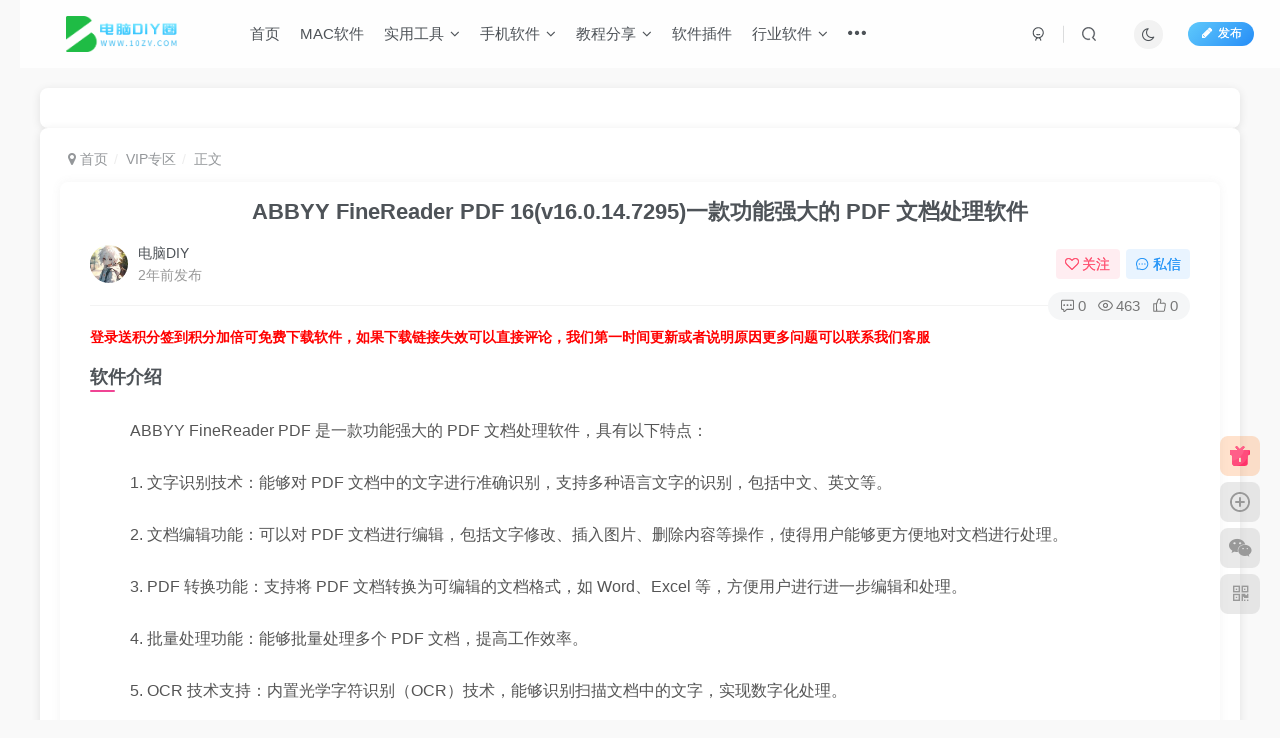

--- FILE ---
content_type: text/html; charset=UTF-8
request_url: https://www.10zv.com/archives/26057
body_size: 20144
content:
<!DOCTYPE HTML>
<html lang="zh-Hans">
<head>
	<meta charset="UTF-8">
	<link rel="dns-prefetch" href="//apps.bdimg.com">
	<meta http-equiv="X-UA-Compatible" content="IE=edge,chrome=1">
	<meta name="viewport" content="width=device-width, initial-scale=1.0, user-scalable=0, minimum-scale=1.0, maximum-scale=0.0, viewport-fit=cover">
	<meta http-equiv="Cache-Control" content="no-transform" />
	<meta http-equiv="Cache-Control" content="no-siteapp" />
	<meta name='robots' content='max-image-preview:large, index, follow' />
	<style>img:is([sizes="auto" i], [sizes^="auto," i]) { contain-intrinsic-size: 3000px 1500px }</style>
	<title>ABBYY FineReader PDF 16(v16.0.14.7295)一款功能强大的 PDF 文档处理软件电脑DIY圈-电脑DIY,一个分享电脑DIY硬件,电脑软件,软件素材资源,各类教程的博客-鑫屿翔网络电脑DIY圈</title><meta name="keywords" content="PDF,VIP专区,便捷办公,办公软件,行业软件">
<meta name="description" content="软件介绍 ABBYY FineReader PDF 是一款功能强大的 PDF 文档处理软件，具有以下特点： 1. 文字识别技术：能够对 PDF 文档中的文字进行准确识别，支持多种语言文字的识别，包括中文、英文等。 2. 文档编辑功能：可以对 PDF 文档进行编辑，包括文字修改、插入图片、删除内容等操作，使得用户能够更方便地对文档进行处理。 3. PDF 转换功能：支持将 PDF 文档转换为可编辑的">
<link rel="canonical" href="https://www.10zv.com/archives/26057" />
<title>ABBYY FineReader PDF 16(v16.0.14.7295)一款功能强大的 PDF 文档处理软件 - 电脑DIY圈</title>
<meta name="keywords" content="ABBYY FineReader PDF" />
<meta name="description" content="ABBYY FineReader PDF 16(v16.0.14.7295)一款功能强大的 PDF 文档处理软件" />
		<!-- This site uses the Google Analytics by MonsterInsights plugin v9.2.2 - Using Analytics tracking - https://www.monsterinsights.com/ -->
		<!-- Note: MonsterInsights is not currently configured on this site. The site owner needs to authenticate with Google Analytics in the MonsterInsights settings panel. -->
					<!-- No tracking code set -->
				<!-- / Google Analytics by MonsterInsights -->
		<link rel='stylesheet' id='wp-block-library-css' href='https://www.10zv.com/wp-includes/css/dist/block-library/style.min.css?ver=6.7.4' type='text/css' media='all' />
<style id='classic-theme-styles-inline-css' type='text/css'>
/*! This file is auto-generated */
.wp-block-button__link{color:#fff;background-color:#32373c;border-radius:9999px;box-shadow:none;text-decoration:none;padding:calc(.667em + 2px) calc(1.333em + 2px);font-size:1.125em}.wp-block-file__button{background:#32373c;color:#fff;text-decoration:none}
</style>
<style id='global-styles-inline-css' type='text/css'>
:root{--wp--preset--aspect-ratio--square: 1;--wp--preset--aspect-ratio--4-3: 4/3;--wp--preset--aspect-ratio--3-4: 3/4;--wp--preset--aspect-ratio--3-2: 3/2;--wp--preset--aspect-ratio--2-3: 2/3;--wp--preset--aspect-ratio--16-9: 16/9;--wp--preset--aspect-ratio--9-16: 9/16;--wp--preset--color--black: #000000;--wp--preset--color--cyan-bluish-gray: #abb8c3;--wp--preset--color--white: #ffffff;--wp--preset--color--pale-pink: #f78da7;--wp--preset--color--vivid-red: #cf2e2e;--wp--preset--color--luminous-vivid-orange: #ff6900;--wp--preset--color--luminous-vivid-amber: #fcb900;--wp--preset--color--light-green-cyan: #7bdcb5;--wp--preset--color--vivid-green-cyan: #00d084;--wp--preset--color--pale-cyan-blue: #8ed1fc;--wp--preset--color--vivid-cyan-blue: #0693e3;--wp--preset--color--vivid-purple: #9b51e0;--wp--preset--gradient--vivid-cyan-blue-to-vivid-purple: linear-gradient(135deg,rgba(6,147,227,1) 0%,rgb(155,81,224) 100%);--wp--preset--gradient--light-green-cyan-to-vivid-green-cyan: linear-gradient(135deg,rgb(122,220,180) 0%,rgb(0,208,130) 100%);--wp--preset--gradient--luminous-vivid-amber-to-luminous-vivid-orange: linear-gradient(135deg,rgba(252,185,0,1) 0%,rgba(255,105,0,1) 100%);--wp--preset--gradient--luminous-vivid-orange-to-vivid-red: linear-gradient(135deg,rgba(255,105,0,1) 0%,rgb(207,46,46) 100%);--wp--preset--gradient--very-light-gray-to-cyan-bluish-gray: linear-gradient(135deg,rgb(238,238,238) 0%,rgb(169,184,195) 100%);--wp--preset--gradient--cool-to-warm-spectrum: linear-gradient(135deg,rgb(74,234,220) 0%,rgb(151,120,209) 20%,rgb(207,42,186) 40%,rgb(238,44,130) 60%,rgb(251,105,98) 80%,rgb(254,248,76) 100%);--wp--preset--gradient--blush-light-purple: linear-gradient(135deg,rgb(255,206,236) 0%,rgb(152,150,240) 100%);--wp--preset--gradient--blush-bordeaux: linear-gradient(135deg,rgb(254,205,165) 0%,rgb(254,45,45) 50%,rgb(107,0,62) 100%);--wp--preset--gradient--luminous-dusk: linear-gradient(135deg,rgb(255,203,112) 0%,rgb(199,81,192) 50%,rgb(65,88,208) 100%);--wp--preset--gradient--pale-ocean: linear-gradient(135deg,rgb(255,245,203) 0%,rgb(182,227,212) 50%,rgb(51,167,181) 100%);--wp--preset--gradient--electric-grass: linear-gradient(135deg,rgb(202,248,128) 0%,rgb(113,206,126) 100%);--wp--preset--gradient--midnight: linear-gradient(135deg,rgb(2,3,129) 0%,rgb(40,116,252) 100%);--wp--preset--font-size--small: 13px;--wp--preset--font-size--medium: 20px;--wp--preset--font-size--large: 36px;--wp--preset--font-size--x-large: 42px;--wp--preset--spacing--20: 0.44rem;--wp--preset--spacing--30: 0.67rem;--wp--preset--spacing--40: 1rem;--wp--preset--spacing--50: 1.5rem;--wp--preset--spacing--60: 2.25rem;--wp--preset--spacing--70: 3.38rem;--wp--preset--spacing--80: 5.06rem;--wp--preset--shadow--natural: 6px 6px 9px rgba(0, 0, 0, 0.2);--wp--preset--shadow--deep: 12px 12px 50px rgba(0, 0, 0, 0.4);--wp--preset--shadow--sharp: 6px 6px 0px rgba(0, 0, 0, 0.2);--wp--preset--shadow--outlined: 6px 6px 0px -3px rgba(255, 255, 255, 1), 6px 6px rgba(0, 0, 0, 1);--wp--preset--shadow--crisp: 6px 6px 0px rgba(0, 0, 0, 1);}:where(.is-layout-flex){gap: 0.5em;}:where(.is-layout-grid){gap: 0.5em;}body .is-layout-flex{display: flex;}.is-layout-flex{flex-wrap: wrap;align-items: center;}.is-layout-flex > :is(*, div){margin: 0;}body .is-layout-grid{display: grid;}.is-layout-grid > :is(*, div){margin: 0;}:where(.wp-block-columns.is-layout-flex){gap: 2em;}:where(.wp-block-columns.is-layout-grid){gap: 2em;}:where(.wp-block-post-template.is-layout-flex){gap: 1.25em;}:where(.wp-block-post-template.is-layout-grid){gap: 1.25em;}.has-black-color{color: var(--wp--preset--color--black) !important;}.has-cyan-bluish-gray-color{color: var(--wp--preset--color--cyan-bluish-gray) !important;}.has-white-color{color: var(--wp--preset--color--white) !important;}.has-pale-pink-color{color: var(--wp--preset--color--pale-pink) !important;}.has-vivid-red-color{color: var(--wp--preset--color--vivid-red) !important;}.has-luminous-vivid-orange-color{color: var(--wp--preset--color--luminous-vivid-orange) !important;}.has-luminous-vivid-amber-color{color: var(--wp--preset--color--luminous-vivid-amber) !important;}.has-light-green-cyan-color{color: var(--wp--preset--color--light-green-cyan) !important;}.has-vivid-green-cyan-color{color: var(--wp--preset--color--vivid-green-cyan) !important;}.has-pale-cyan-blue-color{color: var(--wp--preset--color--pale-cyan-blue) !important;}.has-vivid-cyan-blue-color{color: var(--wp--preset--color--vivid-cyan-blue) !important;}.has-vivid-purple-color{color: var(--wp--preset--color--vivid-purple) !important;}.has-black-background-color{background-color: var(--wp--preset--color--black) !important;}.has-cyan-bluish-gray-background-color{background-color: var(--wp--preset--color--cyan-bluish-gray) !important;}.has-white-background-color{background-color: var(--wp--preset--color--white) !important;}.has-pale-pink-background-color{background-color: var(--wp--preset--color--pale-pink) !important;}.has-vivid-red-background-color{background-color: var(--wp--preset--color--vivid-red) !important;}.has-luminous-vivid-orange-background-color{background-color: var(--wp--preset--color--luminous-vivid-orange) !important;}.has-luminous-vivid-amber-background-color{background-color: var(--wp--preset--color--luminous-vivid-amber) !important;}.has-light-green-cyan-background-color{background-color: var(--wp--preset--color--light-green-cyan) !important;}.has-vivid-green-cyan-background-color{background-color: var(--wp--preset--color--vivid-green-cyan) !important;}.has-pale-cyan-blue-background-color{background-color: var(--wp--preset--color--pale-cyan-blue) !important;}.has-vivid-cyan-blue-background-color{background-color: var(--wp--preset--color--vivid-cyan-blue) !important;}.has-vivid-purple-background-color{background-color: var(--wp--preset--color--vivid-purple) !important;}.has-black-border-color{border-color: var(--wp--preset--color--black) !important;}.has-cyan-bluish-gray-border-color{border-color: var(--wp--preset--color--cyan-bluish-gray) !important;}.has-white-border-color{border-color: var(--wp--preset--color--white) !important;}.has-pale-pink-border-color{border-color: var(--wp--preset--color--pale-pink) !important;}.has-vivid-red-border-color{border-color: var(--wp--preset--color--vivid-red) !important;}.has-luminous-vivid-orange-border-color{border-color: var(--wp--preset--color--luminous-vivid-orange) !important;}.has-luminous-vivid-amber-border-color{border-color: var(--wp--preset--color--luminous-vivid-amber) !important;}.has-light-green-cyan-border-color{border-color: var(--wp--preset--color--light-green-cyan) !important;}.has-vivid-green-cyan-border-color{border-color: var(--wp--preset--color--vivid-green-cyan) !important;}.has-pale-cyan-blue-border-color{border-color: var(--wp--preset--color--pale-cyan-blue) !important;}.has-vivid-cyan-blue-border-color{border-color: var(--wp--preset--color--vivid-cyan-blue) !important;}.has-vivid-purple-border-color{border-color: var(--wp--preset--color--vivid-purple) !important;}.has-vivid-cyan-blue-to-vivid-purple-gradient-background{background: var(--wp--preset--gradient--vivid-cyan-blue-to-vivid-purple) !important;}.has-light-green-cyan-to-vivid-green-cyan-gradient-background{background: var(--wp--preset--gradient--light-green-cyan-to-vivid-green-cyan) !important;}.has-luminous-vivid-amber-to-luminous-vivid-orange-gradient-background{background: var(--wp--preset--gradient--luminous-vivid-amber-to-luminous-vivid-orange) !important;}.has-luminous-vivid-orange-to-vivid-red-gradient-background{background: var(--wp--preset--gradient--luminous-vivid-orange-to-vivid-red) !important;}.has-very-light-gray-to-cyan-bluish-gray-gradient-background{background: var(--wp--preset--gradient--very-light-gray-to-cyan-bluish-gray) !important;}.has-cool-to-warm-spectrum-gradient-background{background: var(--wp--preset--gradient--cool-to-warm-spectrum) !important;}.has-blush-light-purple-gradient-background{background: var(--wp--preset--gradient--blush-light-purple) !important;}.has-blush-bordeaux-gradient-background{background: var(--wp--preset--gradient--blush-bordeaux) !important;}.has-luminous-dusk-gradient-background{background: var(--wp--preset--gradient--luminous-dusk) !important;}.has-pale-ocean-gradient-background{background: var(--wp--preset--gradient--pale-ocean) !important;}.has-electric-grass-gradient-background{background: var(--wp--preset--gradient--electric-grass) !important;}.has-midnight-gradient-background{background: var(--wp--preset--gradient--midnight) !important;}.has-small-font-size{font-size: var(--wp--preset--font-size--small) !important;}.has-medium-font-size{font-size: var(--wp--preset--font-size--medium) !important;}.has-large-font-size{font-size: var(--wp--preset--font-size--large) !important;}.has-x-large-font-size{font-size: var(--wp--preset--font-size--x-large) !important;}
:where(.wp-block-post-template.is-layout-flex){gap: 1.25em;}:where(.wp-block-post-template.is-layout-grid){gap: 1.25em;}
:where(.wp-block-columns.is-layout-flex){gap: 2em;}:where(.wp-block-columns.is-layout-grid){gap: 2em;}
:root :where(.wp-block-pullquote){font-size: 1.5em;line-height: 1.6;}
</style>
<link rel='stylesheet' id='core_download_front-css' href='https://www.10zv.com/wp-content/plugins/core-download/static/css/front.css?ver=6' type='text/css' media='all' />
<link rel='stylesheet' id='usp_style-css' href='https://www.10zv.com/wp-content/plugins/user-submitted-posts/resources/usp.css?ver=20241026' type='text/css' media='all' />
<link rel='stylesheet' id='_bootstrap-css' href='https://www.10zv.com/wp-content/themes/zibll6/css/bootstrap.min.css?ver=8.0' type='text/css' media='all' />
<link rel='stylesheet' id='_fontawesome-css' href='https://www.10zv.com/wp-content/themes/zibll6/css/font-awesome.min.css?ver=8.0' type='text/css' media='all' />
<link rel='stylesheet' id='_main-css' href='https://www.10zv.com/wp-content/themes/zibll6/css/main.min.css?ver=8.0' type='text/css' media='all' />
<link rel='stylesheet' id='wshop-css' href='https://www.10zv.com/wp-content/plugins/wechat-shop/assets/css/wshop.css?ver=1.1.0' type='text/css' media='all' />
<link rel='stylesheet' id='xhweb-css' href='https://www.10zv.com/wp-content/plugins/wechat-shop/assets/css/xunhuweb-plugins-base.css?ver=1.1.0' type='text/css' media='all' />
<link rel='stylesheet' id='xhweb-wshop-css' href='https://www.10zv.com/wp-content/plugins/wechat-shop/assets/css/wechat-shop.css?ver=1.1.0' type='text/css' media='all' />
<script type="text/javascript" src="https://www.10zv.com/wp-content/themes/zibll6/js/libs/jquery.min.js?ver=8.0" id="jquery-js"></script>
<script type="text/javascript" src="https://www.10zv.com/wp-content/plugins/user-submitted-posts/resources/jquery.cookie.js?ver=20241026" id="usp_cookie-js"></script>
<script type="text/javascript" src="https://www.10zv.com/wp-content/plugins/user-submitted-posts/resources/jquery.parsley.min.js?ver=20241026" id="usp_parsley-js"></script>
<script type="text/javascript" id="usp_core-js-before">
/* <![CDATA[ */
var usp_custom_field = "usp_custom_field"; var usp_custom_field_2 = ""; var usp_custom_checkbox = "usp_custom_checkbox"; var usp_case_sensitivity = "false"; var usp_challenge_response = "2"; var usp_min_images = 0; var usp_max_images = 1; var usp_parsley_error = "\u7b54\u6848\u4e0d\u6b63\u786e\u3002"; var usp_multiple_cats = 0; var usp_existing_tags = 0; var usp_recaptcha_disp = "hide"; var usp_recaptcha_vers = 2; var usp_recaptcha_key = ""; 
/* ]]> */
</script>
<script type="text/javascript" src="https://www.10zv.com/wp-content/plugins/user-submitted-posts/resources/jquery.usp.core.js?ver=20241026" id="usp_core-js"></script>
<link rel='shortcut icon' href='https://www.10zv.com/wp-content/themes/zibll6/img/favicon.ico'><link rel='icon' href='https://www.10zv.com/wp-content/themes/zibll6/img/favicon.ico'><link rel='apple-touch-icon-precomposed' href='https://www.10zv.com/wp-content/uploads/2024/12/logo-140x140-1.jpg'><meta name='msapplication-TileImage' content='https://www.10zv.com/wp-content/uploads/2024/12/logo-140x140-1.jpg'><style>body{--theme-color:#f04494;--focus-shadow-color:rgba(240,68,148,.4);--focus-color-opacity1:rgba(240,68,148,.1);--mian-max-width:1200px;}.article-content p{text-indent:30px}.enlighter-default .enlighter{max-height:400px;overflow-y:auto !important;}.enlighter-toolbar{display:none !important;}.posts-item .item-heading>a {font-weight: bold;color: unset;}@media (max-width:640px) {
		.meta-right .meta-view{
			display: unset !important;
		}
	}</style><meta name='apple-mobile-web-app-title' content='电脑DIY圈'><!--[if IE]><script src="https://www.10zv.com/wp-content/themes/zibll6/js/libs/html5.min.js"></script><![endif]-->	</head>
<body class="post-template-default single single-post postid-26057 single-format-standard white-theme nav-fixed site-layout-1">
		<div style="position: fixed;z-index: -999;left: -5000%;"><img src="https://www.10zv.com/wp-content/uploads/2024/03/1691680131-1-2.png" alt="ABBYY FineReader PDF 16(v16.0.14.7295)一款功能强大的 PDF 文档处理软件电脑DIY圈-电脑DIY,一个分享电脑DIY硬件,电脑软件,软件素材资源,各类教程的博客-鑫屿翔网络电脑DIY圈"></div>	    <header class="header header-layout-1">
        <nav class="navbar navbar-top center">
            <div class="container-fluid container-header">
                <div class="navbar-header">
			<div class="navbar-brand"><a class="navbar-logo" href="https://www.10zv.com"><img src="https://www.10zv.com/wp-content/uploads/2024/12/logo.png" switch-src="https://www.10zv.com/wp-content/uploads/2024/12/logo_dark.png" alt="电脑DIY圈-电脑DIY,一个分享电脑DIY硬件,电脑软件,软件素材资源,各类教程的博客-鑫屿翔网络" >
			</a></div>
			<button type="button" data-toggle-class="mobile-navbar-show" data-target="body" class="navbar-toggle"><i class="em12 css-icon i-menu"><i></i></i></button><a class="main-search-btn navbar-toggle" href="javascript:;"><svg class="icon" aria-hidden="true"><use xlink:href="#icon-search"></use></svg></a>
		</div>                <div class="collapse navbar-collapse">
                    <ul class="nav navbar-nav"><li id="menu-item-5065" class="menu-item menu-item-type-custom menu-item-object-custom menu-item-home menu-item-5065"><a href="http://www.10zv.com">首页</a></li>
<li id="menu-item-11611" class="menu-item menu-item-type-taxonomy menu-item-object-category menu-item-11611"><a href="https://www.10zv.com/archives/category/mac">MAC软件</a></li>
<li id="menu-item-11615" class="menu-item menu-item-type-taxonomy menu-item-object-category current-post-ancestor menu-item-has-children menu-item-11615"><a href="https://www.10zv.com/archives/category/gongju">实用工具</a>
<ul class="sub-menu">
	<li id="menu-item-11616" class="menu-item menu-item-type-taxonomy menu-item-object-category menu-item-11616"><a href="https://www.10zv.com/archives/category/gongju/download">上传下载</a></li>
	<li id="menu-item-11617" class="menu-item menu-item-type-taxonomy menu-item-object-category menu-item-11617"><a href="https://www.10zv.com/archives/category/gongju/im">即时聊天</a></li>
	<li id="menu-item-11618" class="menu-item menu-item-type-taxonomy menu-item-object-category menu-item-11618"><a href="https://www.10zv.com/archives/category/gongju/av">影音</a></li>
	<li id="menu-item-11619" class="menu-item menu-item-type-taxonomy menu-item-object-category menu-item-11619"><a href="https://www.10zv.com/archives/category/gongju/pc-beautification">电脑美化</a></li>
	<li id="menu-item-11620" class="menu-item menu-item-type-taxonomy menu-item-object-category menu-item-11620"><a href="https://www.10zv.com/archives/category/gongju/system">系统类</a></li>
	<li id="menu-item-11648" class="menu-item menu-item-type-taxonomy menu-item-object-category menu-item-11648"><a href="https://www.10zv.com/archives/category/heikeji">黑科技</a></li>
</ul>
</li>
<li id="menu-item-11621" class="menu-item menu-item-type-taxonomy menu-item-object-category menu-item-has-children menu-item-11621"><a href="https://www.10zv.com/archives/category/mobile">手机软件</a>
<ul class="sub-menu">
	<li id="menu-item-11622" class="menu-item menu-item-type-taxonomy menu-item-object-category menu-item-11622"><a href="https://www.10zv.com/archives/category/mobile/mobileav">影音类</a></li>
	<li id="menu-item-11623" class="menu-item menu-item-type-taxonomy menu-item-object-category menu-item-11623"><a href="https://www.10zv.com/archives/category/mobile/officework">效率办公</a></li>
	<li id="menu-item-11624" class="menu-item menu-item-type-taxonomy menu-item-object-category menu-item-11624"><a href="https://www.10zv.com/archives/category/mobile/games">游戏</a></li>
	<li id="menu-item-11625" class="menu-item menu-item-type-taxonomy menu-item-object-category menu-item-11625"><a href="https://www.10zv.com/archives/category/mobile/life">生活类</a></li>
	<li id="menu-item-11626" class="menu-item menu-item-type-taxonomy menu-item-object-category menu-item-11626"><a href="https://www.10zv.com/archives/category/mobile/mobilesystem">系统类</a></li>
	<li id="menu-item-11627" class="menu-item menu-item-type-taxonomy menu-item-object-category menu-item-11627"><a href="https://www.10zv.com/archives/category/mobile/reading">阅读</a></li>
</ul>
</li>
<li id="menu-item-11628" class="menu-item menu-item-type-taxonomy menu-item-object-category menu-item-has-children menu-item-11628"><a href="https://www.10zv.com/archives/category/jiaochengfebnxiang">教程分享</a>
<ul class="sub-menu">
	<li id="menu-item-11629" class="menu-item menu-item-type-taxonomy menu-item-object-category menu-item-11629"><a href="https://www.10zv.com/archives/category/jiaochengfebnxiang/graphicdesign">平面设计教程</a></li>
	<li id="menu-item-11630" class="menu-item menu-item-type-taxonomy menu-item-object-category menu-item-11630"><a href="https://www.10zv.com/archives/category/jiaochengfebnxiang/pctutorial">电脑使用教程</a></li>
	<li id="menu-item-11631" class="menu-item menu-item-type-taxonomy menu-item-object-category menu-item-has-children menu-item-11631"><a href="https://www.10zv.com/archives/category/jiaochengfebnxiang/cloud">网盘资源</a>
	<ul class="sub-menu">
		<li id="menu-item-26477" class="menu-item menu-item-type-taxonomy menu-item-object-category menu-item-26477"><a href="https://www.10zv.com/archives/category/jiaochengfebnxiang/cloud/software">软件素材</a></li>
		<li id="menu-item-26476" class="menu-item menu-item-type-taxonomy menu-item-object-category menu-item-26476"><a href="https://www.10zv.com/archives/category/jiaochengfebnxiang/cloud/movie">电影剧集</a></li>
	</ul>
</li>
	<li id="menu-item-11632" class="menu-item menu-item-type-taxonomy menu-item-object-category menu-item-11632"><a href="https://www.10zv.com/archives/category/jiaochengfebnxiang/video-tutorial">视频教程</a></li>
	<li id="menu-item-11633" class="menu-item menu-item-type-taxonomy menu-item-object-category menu-item-11633"><a href="https://www.10zv.com/archives/category/jiaochengfebnxiang/pc-tutorial">计算机教程</a></li>
</ul>
</li>
<li id="menu-item-29455" class="menu-item menu-item-type-taxonomy menu-item-object-category menu-item-29455"><a href="https://www.10zv.com/archives/category/chajian">软件插件</a></li>
<li id="menu-item-11635" class="menu-item menu-item-type-taxonomy menu-item-object-category current-post-ancestor current-menu-parent current-post-parent menu-item-has-children menu-item-11635"><a href="https://www.10zv.com/archives/category/windows">行业软件</a>
<ul class="sub-menu">
	<li id="menu-item-11636" class="menu-item menu-item-type-taxonomy menu-item-object-category menu-item-11636"><a href="https://www.10zv.com/archives/category/windows/3d">3D建模</a></li>
	<li id="menu-item-11637" class="menu-item menu-item-type-taxonomy menu-item-object-category menu-item-11637"><a href="https://www.10zv.com/archives/category/windows/adobe">Adobe系列软件</a></li>
	<li id="menu-item-11638" class="menu-item menu-item-type-taxonomy menu-item-object-category menu-item-11638"><a href="https://www.10zv.com/archives/category/windows/fangzhen">仿真模拟</a></li>
	<li id="menu-item-11639" class="menu-item menu-item-type-taxonomy menu-item-object-category current-post-ancestor current-menu-parent current-post-parent menu-item-11639"><a href="https://www.10zv.com/archives/category/windows/office">办公软件</a></li>
	<li id="menu-item-11640" class="menu-item menu-item-type-taxonomy menu-item-object-category menu-item-has-children menu-item-11640"><a href="https://www.10zv.com/archives/category/windows/pingmian">平面设计</a>
	<ul class="sub-menu">
		<li id="menu-item-26475" class="menu-item menu-item-type-taxonomy menu-item-object-category menu-item-26475"><a href="https://www.10zv.com/archives/category/windows/pingmian/font">设计字体</a></li>
	</ul>
</li>
	<li id="menu-item-11641" class="menu-item menu-item-type-taxonomy menu-item-object-category menu-item-11641"><a href="https://www.10zv.com/archives/category/windows/jianzhu">建筑软件</a></li>
	<li id="menu-item-11642" class="menu-item menu-item-type-taxonomy menu-item-object-category menu-item-11642"><a href="https://www.10zv.com/archives/category/windows/yingshidonghua">影视动画</a></li>
	<li id="menu-item-11643" class="menu-item menu-item-type-taxonomy menu-item-object-category menu-item-11643"><a href="https://www.10zv.com/archives/category/windows/shuju">数据分析</a></li>
	<li id="menu-item-11644" class="menu-item menu-item-type-taxonomy menu-item-object-category menu-item-11644"><a href="https://www.10zv.com/archives/category/windows/dianqi">电气电路</a></li>
	<li id="menu-item-11645" class="menu-item menu-item-type-taxonomy menu-item-object-category menu-item-11645"><a href="https://www.10zv.com/archives/category/windows/keyan">科研绘图</a></li>
	<li id="menu-item-11646" class="menu-item menu-item-type-taxonomy menu-item-object-category menu-item-11646"><a href="https://www.10zv.com/archives/category/windows/chengxu">程序设计</a></li>
	<li id="menu-item-11647" class="menu-item menu-item-type-taxonomy menu-item-object-category menu-item-11647"><a href="https://www.10zv.com/archives/category/chajian">软件插件</a></li>
</ul>
</li>
<li id="menu-item-11715" class="menu-item menu-item-type-post_type menu-item-object-page menu-item-11715"><a href="https://www.10zv.com/membership-checkout">WShop – VIP结算</a></li>
<li id="menu-item-29453" class="menu-item menu-item-type-post_type menu-item-object-page menu-item-29453"><a href="https://www.10zv.com/wshop-account-my-orders">WShop-我的订单</a></li>
</ul><div class="navbar-form navbar-right hide show-nav-but" style="margin-right:-10px;"><a data-toggle-class data-target=".nav.navbar-nav" href="javascript:;" class="but"><svg class="" aria-hidden="true" data-viewBox="0 0 1024 1024" viewBox="0 0 1024 1024"><use xlink:href="#icon-menu_2"></use></svg></a></div><div class="navbar-form navbar-right navbar-but"><a rel="nofollow" class="newadd-btns but nowave jb-blue radius btn-newadd" href="https://www.10zv.com/newposts"><i class="fa fa-fw fa-pencil"></i>发布</a></div><div class="navbar-form navbar-right"><a href="javascript:;" class="toggle-theme toggle-radius"><i class="fa fa-toggle-theme"></i></a></div><div class="navbar-form navbar-right">
					<ul class="list-inline splitters relative">
						<li><a href="javascript:;" class="btn signin-loader"><svg class="icon" aria-hidden="true" data-viewBox="50 0 924 924" viewBox="50 0 924 924"><use xlink:href="#icon-user"></use></svg></a>
							<ul class="sub-menu">
							<div class="padding-10"><div class="sub-user-box"><div class="text-center"><div class="flex jsa header-user-href"><a href="javascript:;" class="signin-loader"><div class="badg mb6 toggle-radius c-blue"><svg class="icon" aria-hidden="true" data-viewBox="50 0 924 924" viewBox="50 0 924 924"><use xlink:href="#icon-user"></use></svg></div><div class="c-blue">登录</div></a><a href="javascript:;" class="signup-loader"><div class="badg mb6 toggle-radius c-green"><svg class="icon" aria-hidden="true"><use xlink:href="#icon-signup"></use></svg></div><div class="c-green">注册</div></a><a target="_blank" rel="nofollow" href="https://www.10zv.com/user-sign?tab=resetpassword&redirect_to=https://www.10zv.com/archives/26057"><div class="badg mb6 toggle-radius c-purple"><svg class="icon" aria-hidden="true"><use xlink:href="#icon-user_rp"></use></svg></div><div class="c-purple">找回密码</div></a></div></div><p class="social-separator separator muted-3-color em09 mt10">快速登录</p><div class="social_loginbar"><a rel="nofollow" title="微信登录" href="https://www.10zv.com/oauth/weixingzh?rurl=https%3A%2F%2Fwww.10zv.com%2Farchives%2F26057" class="social-login-item weixingzh button-lg qrcode-signin"><i class="fa fa-weixin" aria-hidden="true"></i>微信登录</a></div></div></div>
							</ul>
						</li><li class="relative"><a class="main-search-btn btn nav-search-btn" href="javascript:;"><svg class="icon" aria-hidden="true"><use xlink:href="#icon-search"></use></svg></a></li>
					</ul>
				</div>                </div>
            </div>
        </nav>
    </header>

    <div class="mobile-header">
        <nav mini-touch="mobile-nav" touch-direction="left" class="mobile-navbar visible-xs-block scroll-y mini-scrollbar left">
            <a href="javascript:;" class="toggle-theme toggle-radius"><i class="fa fa-toggle-theme"></i></a><ul class="mobile-menus theme-box"><li class="menu-item menu-item-type-custom menu-item-object-custom menu-item-home menu-item-5065"><a href="http://www.10zv.com">首页</a></li>
<li class="menu-item menu-item-type-taxonomy menu-item-object-category menu-item-11611"><a href="https://www.10zv.com/archives/category/mac">MAC软件</a></li>
<li class="menu-item menu-item-type-taxonomy menu-item-object-category current-post-ancestor menu-item-has-children menu-item-11615"><a href="https://www.10zv.com/archives/category/gongju">实用工具</a>
<ul class="sub-menu">
	<li class="menu-item menu-item-type-taxonomy menu-item-object-category menu-item-11616"><a href="https://www.10zv.com/archives/category/gongju/download">上传下载</a></li>
	<li class="menu-item menu-item-type-taxonomy menu-item-object-category menu-item-11617"><a href="https://www.10zv.com/archives/category/gongju/im">即时聊天</a></li>
	<li class="menu-item menu-item-type-taxonomy menu-item-object-category menu-item-11618"><a href="https://www.10zv.com/archives/category/gongju/av">影音</a></li>
	<li class="menu-item menu-item-type-taxonomy menu-item-object-category menu-item-11619"><a href="https://www.10zv.com/archives/category/gongju/pc-beautification">电脑美化</a></li>
	<li class="menu-item menu-item-type-taxonomy menu-item-object-category menu-item-11620"><a href="https://www.10zv.com/archives/category/gongju/system">系统类</a></li>
	<li class="menu-item menu-item-type-taxonomy menu-item-object-category menu-item-11648"><a href="https://www.10zv.com/archives/category/heikeji">黑科技</a></li>
</ul>
</li>
<li class="menu-item menu-item-type-taxonomy menu-item-object-category menu-item-has-children menu-item-11621"><a href="https://www.10zv.com/archives/category/mobile">手机软件</a>
<ul class="sub-menu">
	<li class="menu-item menu-item-type-taxonomy menu-item-object-category menu-item-11622"><a href="https://www.10zv.com/archives/category/mobile/mobileav">影音类</a></li>
	<li class="menu-item menu-item-type-taxonomy menu-item-object-category menu-item-11623"><a href="https://www.10zv.com/archives/category/mobile/officework">效率办公</a></li>
	<li class="menu-item menu-item-type-taxonomy menu-item-object-category menu-item-11624"><a href="https://www.10zv.com/archives/category/mobile/games">游戏</a></li>
	<li class="menu-item menu-item-type-taxonomy menu-item-object-category menu-item-11625"><a href="https://www.10zv.com/archives/category/mobile/life">生活类</a></li>
	<li class="menu-item menu-item-type-taxonomy menu-item-object-category menu-item-11626"><a href="https://www.10zv.com/archives/category/mobile/mobilesystem">系统类</a></li>
	<li class="menu-item menu-item-type-taxonomy menu-item-object-category menu-item-11627"><a href="https://www.10zv.com/archives/category/mobile/reading">阅读</a></li>
</ul>
</li>
<li class="menu-item menu-item-type-taxonomy menu-item-object-category menu-item-has-children menu-item-11628"><a href="https://www.10zv.com/archives/category/jiaochengfebnxiang">教程分享</a>
<ul class="sub-menu">
	<li class="menu-item menu-item-type-taxonomy menu-item-object-category menu-item-11629"><a href="https://www.10zv.com/archives/category/jiaochengfebnxiang/graphicdesign">平面设计教程</a></li>
	<li class="menu-item menu-item-type-taxonomy menu-item-object-category menu-item-11630"><a href="https://www.10zv.com/archives/category/jiaochengfebnxiang/pctutorial">电脑使用教程</a></li>
	<li class="menu-item menu-item-type-taxonomy menu-item-object-category menu-item-11631"><a href="https://www.10zv.com/archives/category/jiaochengfebnxiang/cloud">网盘资源</a></li>
	<li class="menu-item menu-item-type-taxonomy menu-item-object-category menu-item-11632"><a href="https://www.10zv.com/archives/category/jiaochengfebnxiang/video-tutorial">视频教程</a></li>
	<li class="menu-item menu-item-type-taxonomy menu-item-object-category menu-item-11633"><a href="https://www.10zv.com/archives/category/jiaochengfebnxiang/pc-tutorial">计算机教程</a></li>
</ul>
</li>
<li class="menu-item menu-item-type-taxonomy menu-item-object-category menu-item-29455"><a href="https://www.10zv.com/archives/category/chajian">软件插件</a></li>
<li class="menu-item menu-item-type-taxonomy menu-item-object-category current-post-ancestor current-menu-parent current-post-parent menu-item-has-children menu-item-11635"><a href="https://www.10zv.com/archives/category/windows">行业软件</a>
<ul class="sub-menu">
	<li class="menu-item menu-item-type-taxonomy menu-item-object-category menu-item-11636"><a href="https://www.10zv.com/archives/category/windows/3d">3D建模</a></li>
	<li class="menu-item menu-item-type-taxonomy menu-item-object-category menu-item-11637"><a href="https://www.10zv.com/archives/category/windows/adobe">Adobe系列软件</a></li>
	<li class="menu-item menu-item-type-taxonomy menu-item-object-category menu-item-11638"><a href="https://www.10zv.com/archives/category/windows/fangzhen">仿真模拟</a></li>
	<li class="menu-item menu-item-type-taxonomy menu-item-object-category current-post-ancestor current-menu-parent current-post-parent menu-item-11639"><a href="https://www.10zv.com/archives/category/windows/office">办公软件</a></li>
	<li class="menu-item menu-item-type-taxonomy menu-item-object-category menu-item-11640"><a href="https://www.10zv.com/archives/category/windows/pingmian">平面设计</a></li>
	<li class="menu-item menu-item-type-taxonomy menu-item-object-category menu-item-11641"><a href="https://www.10zv.com/archives/category/windows/jianzhu">建筑软件</a></li>
	<li class="menu-item menu-item-type-taxonomy menu-item-object-category menu-item-11642"><a href="https://www.10zv.com/archives/category/windows/yingshidonghua">影视动画</a></li>
	<li class="menu-item menu-item-type-taxonomy menu-item-object-category menu-item-11643"><a href="https://www.10zv.com/archives/category/windows/shuju">数据分析</a></li>
	<li class="menu-item menu-item-type-taxonomy menu-item-object-category menu-item-11644"><a href="https://www.10zv.com/archives/category/windows/dianqi">电气电路</a></li>
	<li class="menu-item menu-item-type-taxonomy menu-item-object-category menu-item-11645"><a href="https://www.10zv.com/archives/category/windows/keyan">科研绘图</a></li>
	<li class="menu-item menu-item-type-taxonomy menu-item-object-category menu-item-11646"><a href="https://www.10zv.com/archives/category/windows/chengxu">程序设计</a></li>
	<li class="menu-item menu-item-type-taxonomy menu-item-object-category menu-item-11647"><a href="https://www.10zv.com/archives/category/chajian">软件插件</a></li>
</ul>
</li>
<li class="menu-item menu-item-type-post_type menu-item-object-page menu-item-11715"><a href="https://www.10zv.com/membership-checkout">WShop – VIP结算</a></li>
<li class="menu-item menu-item-type-post_type menu-item-object-page menu-item-29453"><a href="https://www.10zv.com/wshop-account-my-orders">WShop-我的订单</a></li>
</ul><div class="posts-nav-box" data-title="文章目录"></div><div class="sub-user-box"><div class="text-center"><div class="flex jsa header-user-href"><a href="javascript:;" class="signin-loader"><div class="badg mb6 toggle-radius c-blue"><svg class="icon" aria-hidden="true" data-viewBox="50 0 924 924" viewBox="50 0 924 924"><use xlink:href="#icon-user"></use></svg></div><div class="c-blue">登录</div></a><a href="javascript:;" class="signup-loader"><div class="badg mb6 toggle-radius c-green"><svg class="icon" aria-hidden="true"><use xlink:href="#icon-signup"></use></svg></div><div class="c-green">注册</div></a><a target="_blank" rel="nofollow" href="https://www.10zv.com/user-sign?tab=resetpassword&redirect_to=https://www.10zv.com/archives/26057"><div class="badg mb6 toggle-radius c-purple"><svg class="icon" aria-hidden="true"><use xlink:href="#icon-user_rp"></use></svg></div><div class="c-purple">找回密码</div></a></div></div><p class="social-separator separator muted-3-color em09 mt10">快速登录</p><div class="social_loginbar"><a rel="nofollow" title="微信登录" href="https://www.10zv.com/oauth/weixingzh?rurl=https%3A%2F%2Fwww.10zv.com%2Farchives%2F26057" class="social-login-item weixingzh button-lg qrcode-signin"><i class="fa fa-weixin" aria-hidden="true"></i>微信登录</a></div></div><div class="mobile-nav-widget"></div>        </nav>
        <div class="fixed-body" data-toggle-class="mobile-navbar-show" data-target="body"></div>
    </div>
    <div class="container fluid-widget"></div><main role="main" class="container">
    <div class="content-wrap">
        <div class="content-layout">
            <ul class="breadcrumb">
		<li><a href="https://www.10zv.com"><i class="fa fa-map-marker"></i> 首页</a></li><li>
		<a href="https://www.10zv.com/archives/category/vip">VIP专区</a> </li><li> 正文</li></ul><article class="article main-bg theme-box box-body radius8 main-shadow"><div class="article-header theme-box clearfix relative"><h1 class="article-title"> <a href="https://www.10zv.com/archives/26057">ABBYY FineReader PDF 16(v16.0.14.7295)一款功能强大的 PDF 文档处理软件</a></h1><div class="article-avatar"><div class="user-info flex ac article-avatar"><a href="https://www.10zv.com/archives/author/1"><span class="avatar-img"><img alt="电脑DIY的头像电脑DIY圈-电脑DIY,一个分享电脑DIY硬件,电脑软件,软件素材资源,各类教程的博客-鑫屿翔网络电脑DIY圈" src="https://www.10zv.com/wp-content/themes/zibll6/img/avatar-default.png" data-src="//www.10zv.com/wp-content/uploads/2024/12/mmexport1734273201180-150x150.jpg" class="lazyload avatar avatar-id-1"></span></a><div class="user-right flex flex1 ac jsb ml10"><div class="flex1"><name class="flex ac flex1"><a class="display-name text-ellipsis " href="https://www.10zv.com/archives/author/1">电脑DIY</a></name><div class="px12-sm muted-2-color text-ellipsis"><span data-toggle="tooltip" data-placement="bottom" title="2024年03月29日 09:00发布">2年前发布</span></div></div><div class="flex0 user-action"><a href="javascript:;" class="px12-sm ml10 follow but c-red signin-loader" data-pid="1"><count><i class="fa fa-heart-o mr3" aria-hidden="true"></i>关注</count></a><a class="signin-loader ml6 but c-blue px12-sm" href="javascript:;"><svg class="icon" aria-hidden="true"><use xlink:href="#icon-private"></use></svg>私信</a></div></div></div><div class="relative"><i class="line-form-line"></i><div class="flex ac single-metabox abs-right"><div class="post-metas"><item class="meta-comm"><a rel="nofollow" data-toggle="tooltip" title="去评论" href="javascript:(scrollTo('#comments',-50));"><svg class="icon" aria-hidden="true"><use xlink:href="#icon-comment"></use></svg>0</a></item><item class="meta-view"><svg class="icon" aria-hidden="true"><use xlink:href="#icon-view"></use></svg>463</item><item class="meta-like"><svg class="icon" aria-hidden="true"><use xlink:href="#icon-like"></use></svg>0</item></div></div></div></div></div>    <div class="article-content">
                <span style="color: red; font-weight: bold;">登录送积分签到积分加倍可免费下载软件，如果下载链接失效可以直接评论，我们第一时间更新或者说明原因更多问题可以联系我们客服</span>        <div data-nav="posts"class="theme-box wp-posts-content">
            <h3>软件介绍</h3>
<p>ABBYY FineReader PDF 是一款功能强大的 PDF 文档处理软件，具有以下特点：</p>
<p>1. 文字识别技术：能够对 PDF 文档中的文字进行准确识别，支持多种语言文字的识别，包括中文、英文等。</p>
<p>2. 文档编辑功能：可以对 PDF 文档进行编辑，包括文字修改、插入图片、删除内容等操作，使得用户能够更方便地对文档进行处理。</p>
<p>3. PDF 转换功能：支持将 PDF 文档转换为可编辑的文档格式，如 Word、Excel 等，方便用户进行进一步编辑和处理。</p>
<p>4. 批量处理功能：能够批量处理多个 PDF 文档，提高工作效率。</p>
<p>5. OCR 技术支持：内置光学字符识别（OCR）技术，能够识别扫描文档中的文字，实现数字化处理。</p>
<p>总的来说，ABBYY FineReader PDF 是一款功能全面、操作简便的 PDF 文档处理软件，适合个人和企业用户使用。</p>
<h3>软件截图</h3>
<p><a href="javascript:;" box-img="https://www.10zv.com/wp-content/uploads/2024/03/1691680131-1-2.png" data-imgbox="imgbox"><img fetchpriority="high" decoding="async" class="alignnone size-large wp-image-26058" src="https://www.10zv.com/wp-content/uploads/2024/03/1691680131-1-2-1024x586.png"  width="760" height="435" srcset="https://www.10zv.com/wp-content/uploads/2024/03/1691680131-1-2-1024x586.png 1024w, https://www.10zv.com/wp-content/uploads/2024/03/1691680131-1-2-300x172.png 300w, https://www.10zv.com/wp-content/uploads/2024/03/1691680131-1-2-768x439.png 768w, https://www.10zv.com/wp-content/uploads/2024/03/1691680131-1-2.png 1404w" sizes="(max-width: 760px) 100vw, 760px" title="ABBYY FineReader PDF 16(v16.0.14.7295)一款功能强大的 PDF 文档处理软件插图" alt="ABBYY FineReader PDF 16(v16.0.14.7295)一款功能强大的 PDF 文档处理软件插图" /></a></p>
<h3>软件获取</h3>
<p>温馨提示: 应版权方要求，违规内容链接已处理或删除!</p>
<div class="xunhu-downbox xunhu-ptb20 xunhu-radius xunhu-bg-color xunhu-pr xunhu-font xunhu-mr-auto xunhu-ml-auto"></div>
 <span id="wshop-layzeload-f7da89350c759cb4eb8e66094feebb811" class="wshop wshop-layzeload"><script type="text/javascript">if(jQuery){jQuery(function($){var data = {"action":"wshop_async_load","hook":"wshop_downloads","atts":"{\"style\":null,\"post_id\":26057,\"roles\":null,\"class\":\"xh-btn xh-btn-danger xh-btn-sm\",\"location\":\"https:\\\/\\\/www.10zv.com\\\/archives\\\/26057\"}","content":"","wshop_async_load":"3585bddb89","notice_str":"6726157999","hash":"17562ba9d991e1594a00c5a3f3402a6b"};
        $.ajax({url: 'https://www.10zv.com/wp-admin/admin-ajax.php',type: 'post',timeout: 60 * 1000,async: true,cache: false,data: data,beforeSend:function(){var $handler =$('#wshop-layzeload-f7da89350c759cb4eb8e66094feebb811');if(typeof $handler.block=='function'){$handler.block({message: '',overlayCSS: {background: '#fff',opacity: 0.6}});}}, dataType: 'json',success: function(m) {var $handler =$('#wshop-layzeload-f7da89350c759cb4eb8e66094feebb811');if(typeof $handler.unblock=='function'){$handler.unblock();}if(m.errcode!=0){console.error(m.errmsg);return;}$handler.removeClass('wshop wshop-layzeload').html(m.data);},error:function(e){var $handler =$('#wshop-layzeload-f7da89350c759cb4eb8e66094feebb811');if(typeof $handler.unblock=='function'){$handler.unblock();}$handler.remove();console.error(e.responseText);}});});}</script></span>
<!DOCTYPE html>  
<html lang="zh-CN">  
<head>  
    <meta charset="UTF-8">  
    <meta name="viewport" content="width=device-width, initial-scale=1.0">  
    <title>会员信息</title>  
    <style>  
        body {  
            font-family: Arial, sans-serif;  
            line-height: 1.6;  
            background-color: #f9f9f9;  
            margin: 0;  
            padding: 20px;  
        }  
        .container {  
            padding: 20px;  
            background: #fff;  
            border-radius: 8px;  
            box-shadow: 0 2px 10px rgba(0, 0, 0, 0.1);  
        }  
        h1 {  
            text-align: center;  
            color: #333;  
        }  
        p {  
            color: #555;  
            margin-bottom: 15px;  
        }  
        .vip {  
            color: #d9534f;  
            font-weight: bold;  
        }  
        .member-types {  
            margin: 20px 0;  
            border: 1px solid #ccc;  
            border-radius: 5px;  
            padding: 10px;  
            background: #f1f1f1;  
        }  
        .contact {  
            background: #e7f5ff;  
            padding: 15px;  
            border-left: 5px solid #337ab7;  
            margin-top: 20px;  
        }  
        .footer {  
            text-align: center;  
            margin-top: 30px;  
            color: #777;  
        }  
        
        /* 响应式设计 */  
        @media (max-width: 600px) {  
            body {  
                padding: 10px;  
            }  
            .container {  
                padding: 15px;  
            }  
            h1 {  
                font-size: 1.5em; /* 小屏幕上稍微减小标题大小 */  
            }  
            p {  
                font-size: 0.9em; /* 小屏幕上减小段落文本大小 */  
            }  
        }  
    </style>  
</head>  
<body>  

<div class="container">  
    <h1>登录可免费下载软件</h1>  
    <p class="vip">VIP可高速下载，支持百度、123网盘、蓝奏网盘等全站资源。</p>  
    <p>永久VIP可加入专属群，享受群内福利，享受1对1服务。</p>  

    <div class="member-types">  
        <h2>非VIP会员类型</h2>  
        <p>分普通会员、黄金会员、钻石会员，不同会员的下载次数各不相同。</p>  
        <p>可通过积分兑换及签到获取积分。</p>  
    </div>  

    <div class="contact">  
        <h2>联系客服</h2>  
        <p>如链接失效或有其他问题，请联系客服微信：</p>  
        <p><strong>diannaodiyquan</strong> 或 <strong>diannao10zv</strong>或者<strong>diy10zv</strong></p>  
        <p>（备注：“电脑DIY圈”以防封号）</p>  
    </div>  

    <div class="footer">  
        <p>感谢您的关注与支持！</p>  
    </div>  
</div>  

</body>  
</html>                    </div>
        <div class="em09 muted-3-color"><div><span>©</span> 版权声明</div><div class="posts-copyright"><!DOCTYPE html>  
<html lang="zh-CN">  
<head>  
    <meta charset="UTF-8">  
    <meta name="viewport" content="width=device-width, initial-scale=1.0">  
    <title>免责声明</title>  
    <style>  
        body {  
            font-family: Arial, sans-serif;  
            line-height: 1.6;  
            background-color: #f9f9f9;  
            margin: 0;  
            padding: 20px;  
        }  
        .container {  
            padding: 20px;  
            background: #fff;  
            border-radius: 8px;  
            box-shadow: 0 2px 10px rgba(0, 0, 0, 0.1);  
        }  
        h1 {  
            text-align: center;  
            color: #333;  
        }  
        p {  
            color: #555;  
            margin-bottom: 15px;  
            padding-left: 10px; /* 增加左侧内边距 */  
        }  
        .footer {  
            text-align: center;  
            margin-top: 30px;  
            color: #777;  
        }  
        
        /* 响应式设计 */  
        @media (max-width: 600px) {  
            body {  
                padding: 10px;  
            }  
            .container {  
                padding: 15px;  
            }  
            h1 {  
                font-size: 1.5em; /* 小屏幕上稍微减小标题大小 */  
            }  
            p {  
                font-size: 0.9em; /* 小屏幕上减小段落文本大小 */  
            }  
        }  
    </style>  
</head>  
<body>  

<div class="container">  
    <h1>免责声明</h1>  
    <p>1. 软件全部来源于网络，如有侵权请联系客服。</p>  
    <p>2. 本站一切资源不代表本站立场，并不代表本站赞同其观点和对其真实性负责。</p>  
    <p>3. 本站一律禁止以任何方式发布或转载任何违法的相关信息，访客发现请向站长举报。</p>  
    <p>4. 本站资源大多存储在云盘，如发现链接失效，直接跟帖催更我们会第一时间回复。</p>  

    <div class="footer">  
        <p>感谢您的理解与支持！</p>  
    </div>  
</div>  

</body>  
</html></div></div><div class="text-center theme-box muted-3-color box-body separator em09">THE END</div><div class="theme-box article-tags"><a class="but ml6 radius c-blue" title="查看更多分类文章" href="https://www.10zv.com/archives/category/vip"><i class="fa fa-folder-open-o" aria-hidden="true"></i>VIP专区</a><a class="but ml6 radius c-yellow" title="查看更多分类文章" href="https://www.10zv.com/archives/category/gongju/off"><i class="fa fa-folder-open-o" aria-hidden="true"></i>便捷办公</a><a class="but ml6 radius c-green" title="查看更多分类文章" href="https://www.10zv.com/archives/category/windows/office"><i class="fa fa-folder-open-o" aria-hidden="true"></i>办公软件</a><a class="but ml6 radius c-purple" title="查看更多分类文章" href="https://www.10zv.com/archives/category/windows"><i class="fa fa-folder-open-o" aria-hidden="true"></i>行业软件</a><br><a href="https://www.10zv.com/archives/tag/pdf" title="查看此标签更多文章" class="but ml6 radius"># PDF</a></div>    </div>
    <div class="text-center muted-3-color box-body em09"><span style="color: red;font-weight: bold">喜欢就支持一下吧，VIP享受专门通道可进VIP群</span></div><div class="text-center post-actions"><a href="javascript:;" data-action="like" class="action action-like" data-pid="26057"><svg class="icon" aria-hidden="true"><use xlink:href="#icon-like"></use></svg><text>点赞</text><count>0</count></a><span class="hover-show dropup action action-share">
        <svg class="icon" aria-hidden="true"><use xlink:href="#icon-share"></use></svg><text>分享</text><div class="zib-widget hover-show-con share-button dropdown-menu"><div><a rel="nofollow" class="share-btn qzone"  target="_blank" title="QQ空间" href="https://sns.qzone.qq.com/cgi-bin/qzshare/cgi_qzshare_onekey?url=https://www.10zv.com/archives/26057&#38;title=ABBYY FineReader PDF 16(v16.0.14.7295)一款功能强大的 PDF 文档处理软件电脑DIY圈-电脑DIY,一个分享电脑DIY硬件,电脑软件,软件素材资源,各类教程的博客-鑫屿翔网络电脑DIY圈&#38;pics=https://www.10zv.com/wp-content/uploads/2024/03/1691680131-1-2.png&#38;summary=软件介绍 ABBYY FineReader PDF 是一款功能强大的 PDF 文档处理软件，具有以下特点： 1. 文字识别技术：能够对 PDF 文档中的文字进行准确识别，支持多种语言文字的识别，包括中文、英文等。 2. 文档编辑功能：可以对 PDF 文档进行编辑，包括文字修改、插入图片、删除内容等操作，使得用户能够更方便地对文档进行处理。 3. PDF 转换功能：支持将 ..."><icon><svg class="icon" aria-hidden="true"><use xlink:href="#icon-qzone-color"></use></svg></icon><text>QQ空间<text></a><a rel="nofollow" class="share-btn weibo"  target="_blank" title="微博" href="https://service.weibo.com/share/share.php?url=https://www.10zv.com/archives/26057&#38;title=ABBYY FineReader PDF 16(v16.0.14.7295)一款功能强大的 PDF 文档处理软件电脑DIY圈-电脑DIY,一个分享电脑DIY硬件,电脑软件,软件素材资源,各类教程的博客-鑫屿翔网络电脑DIY圈&#38;pic=https://www.10zv.com/wp-content/uploads/2024/03/1691680131-1-2.png&#38;searchPic=false"><icon><svg class="icon" aria-hidden="true"><use xlink:href="#icon-weibo-color"></use></svg></icon><text>微博<text></a><a rel="nofollow" class="share-btn qq"  target="_blank" title="QQ好友" href="https://connect.qq.com/widget/shareqq/index.html?url=https://www.10zv.com/archives/26057&#38;title=ABBYY FineReader PDF 16(v16.0.14.7295)一款功能强大的 PDF 文档处理软件电脑DIY圈-电脑DIY,一个分享电脑DIY硬件,电脑软件,软件素材资源,各类教程的博客-鑫屿翔网络电脑DIY圈&#38;pics=https://www.10zv.com/wp-content/uploads/2024/03/1691680131-1-2.png&#38;desc=软件介绍 ABBYY FineReader PDF 是一款功能强大的 PDF 文档处理软件，具有以下特点： 1. 文字识别技术：能够对 PDF 文档中的文字进行准确识别，支持多种语言文字的识别，包括中文、英文等。 2. 文档编辑功能：可以对 PDF 文档进行编辑，包括文字修改、插入图片、删除内容等操作，使得用户能够更方便地对文档进行处理。 3. PDF 转换功能：支持将 ..."><icon><svg class="icon" aria-hidden="true"><use xlink:href="#icon-qq-color"></use></svg></icon><text>QQ好友<text></a><a rel="nofollow" class="share-btn poster" poster-share="26057" title="海报分享" href="javascript:;"><icon><svg class="icon" aria-hidden="true"><use xlink:href="#icon-poster-color"></use></svg></icon><text>海报分享<text></a><a rel="nofollow" class="share-btn copy" data-clipboard-text="https://www.10zv.com/archives/26057" data-clipboard-tag="链接" title="复制链接" href="javascript:;"><icon><svg class="icon" aria-hidden="true"><use xlink:href="#icon-copy-color"></use></svg></icon><text>复制链接<text></a></div></div></span><a href="javascript:;" class="action action-favorite signin-loader" data-pid="26057"><svg class="icon" aria-hidden="true"><use xlink:href="#icon-favorite"></use></svg><text>收藏</text><count></count></a></div></article><div class="yiyan-box main-bg theme-box text-center box-body radius8 main-shadow"><div data-toggle="tooltip" data-original-title="点击切换一言" class="yiyan"></div></div><div class="user-card zib-widget author">
        <div class="card-content mt10 relative">
            <div class="user-content">
                
                <div class="user-avatar"><a href="https://www.10zv.com/archives/author/1"><span class="avatar-img avatar-lg"><img alt="电脑DIY的头像电脑DIY圈-电脑DIY,一个分享电脑DIY硬件,电脑软件,软件素材资源,各类教程的博客-鑫屿翔网络电脑DIY圈" src="https://www.10zv.com/wp-content/themes/zibll6/img/avatar-default.png" data-src="//www.10zv.com/wp-content/uploads/2024/12/mmexport1734273201180-150x150.jpg" class="lazyload avatar avatar-id-1"></span></a></div>
                <div class="user-info mt20 mb10">
                    <div class="user-name flex jc"><name class="flex1 flex ac"><a class="display-name text-ellipsis " href="https://www.10zv.com/archives/author/1">电脑DIY</a><a href="javascript:;" class="focus-color ml10 follow flex0 signin-loader" data-pid="1"><count><i class="fa fa-heart-o mr3" aria-hidden="true"></i>关注</count></a></name></div>
                    <div class="author-tag mt10 mini-scrollbar"><a class="but c-blue tag-posts" data-toggle="tooltip" title="共4711篇文章" href="https://www.10zv.com/archives/author/1"><svg class="icon" aria-hidden="true"><use xlink:href="#icon-post"></use></svg>4711</a><a class="but c-green tag-comment" data-toggle="tooltip" title="共243条评论" href="https://www.10zv.com/archives/author/1?tab=comment"><svg class="icon" aria-hidden="true"><use xlink:href="#icon-comment"></use></svg>243</a><a class="but c-yellow tag-follow" data-toggle="tooltip" title="共110个粉丝" href="https://www.10zv.com/archives/author/1?tab=follow"><i class="fa fa-heart em09"></i>110</a><span class="badg c-red tag-view" data-toggle="tooltip" title="人气值 273W+"><svg class="icon" aria-hidden="true"><use xlink:href="#icon-hot"></use></svg>273W+</span></div>
                    <div class="user-desc mt10 muted-2-color em09"><span class="yiyan" type="cn"></span></div>
                    
                </div>
            </div>
            <div class="swiper-container more-posts swiper-scroll"><div class="swiper-wrapper"><div class="swiper-slide mr10"><a href="https://www.10zv.com/archives/11340"><div class="graphic hover-zoom-img em09 style-3" style="padding-bottom: 70%!important;"><img class="fit-cover lazyload" data-src="https://www.10zv.com/wp-content/uploads/2024/12/3248231459-300x188.png" src="https://www.10zv.com/wp-content/themes/zibll6/img/thumbnail.svg" alt="酷我音乐 9.3.0.0Windows绿色版本解锁版本电脑DIY圈-电脑DIY,一个分享电脑DIY硬件,电脑软件,软件素材资源,各类教程的博客-鑫屿翔网络电脑DIY圈"><div class="abs-center left-bottom graphic-text text-ellipsis">酷我音乐 9.3.0.0Windows绿色版本解锁版本</div><div class="abs-center left-bottom graphic-text"><div class="em09 opacity8">酷我音乐 9.3.0.0Windows绿色版本解锁版本</div><div class="px12 opacity8 mt6"><item>2年前</item><item class="pull-right"><svg class="icon" aria-hidden="true"><use xlink:href="#icon-view"></use></svg> 1.5W+</item></div></div></div></a></div><div class="swiper-slide mr10"><a href="https://www.10zv.com/archives/1337"><div class="graphic hover-zoom-img em09 style-3" style="padding-bottom: 70%!important;"><img class="fit-cover lazyload" data-src="https://www.10zv.com/wp-content/uploads/2022/01/QQ截图20220126011606-300x167.png" src="https://www.10zv.com/wp-content/themes/zibll6/img/thumbnail.svg" alt="最新网盘资源（电影）（每日更新）电脑DIY圈-电脑DIY,一个分享电脑DIY硬件,电脑软件,软件素材资源,各类教程的博客-鑫屿翔网络电脑DIY圈"><div class="abs-center left-bottom graphic-text text-ellipsis">最新网盘资源（电影）（每日更新）</div><div class="abs-center left-bottom graphic-text"><div class="em09 opacity8">最新网盘资源（电影）（每日更新）</div><div class="px12 opacity8 mt6"><item>3年前</item><item class="pull-right"><svg class="icon" aria-hidden="true"><use xlink:href="#icon-view"></use></svg> 9316</item></div></div></div></a></div><div class="swiper-slide mr10"><a href="https://www.10zv.com/archives/1299"><div class="graphic hover-zoom-img em09 style-3" style="padding-bottom: 70%!important;"><img class="fit-cover lazyload" data-src="https://www.10zv.com/wp-content/uploads/2022/01/QQ截图20220126011606-300x167.png" src="https://www.10zv.com/wp-content/themes/zibll6/img/thumbnail.svg" alt="最新网盘资源（电视剧）（每日更新）电脑DIY圈-电脑DIY,一个分享电脑DIY硬件,电脑软件,软件素材资源,各类教程的博客-鑫屿翔网络电脑DIY圈"><div class="abs-center left-bottom graphic-text text-ellipsis">最新网盘资源（电视剧）（每日更新）</div><div class="abs-center left-bottom graphic-text"><div class="em09 opacity8">最新网盘资源（电视剧）（每日更新）</div><div class="px12 opacity8 mt6"><item>3年前</item><item class="pull-right"><svg class="icon" aria-hidden="true"><use xlink:href="#icon-view"></use></svg> 6427</item></div></div></div></a></div><div class="swiper-slide mr10"><a href="https://www.10zv.com/archives/21288"><div class="graphic hover-zoom-img em09 style-3" style="padding-bottom: 70%!important;"><img class="fit-cover lazyload" data-src="https://www.10zv.com/wp-content/uploads/2024/08/微信图片_20240831210259-300x140.png" src="https://www.10zv.com/wp-content/themes/zibll6/img/thumbnail.svg" alt="电脑DIY圈流量卡分站-提交身份证明快递送货上门 办理流量卡送博客VIP电脑DIY圈-电脑DIY,一个分享电脑DIY硬件,电脑软件,软件素材资源,各类教程的博客-鑫屿翔网络电脑DIY圈"><div class="abs-center left-bottom graphic-text text-ellipsis">电脑DIY圈流量卡分站-提交身份证明快递送货上门 办理流量卡送博客VIP</div><div class="abs-center left-bottom graphic-text"><div class="em09 opacity8">电脑DIY圈流量卡分站-提交身份证明快递送货上门 办理流量卡送博客VIP</div><div class="px12 opacity8 mt6"><item>3年前</item><item class="pull-right"><svg class="icon" aria-hidden="true"><use xlink:href="#icon-view"></use></svg> 5793</item></div></div></div></a></div><div class="swiper-slide mr10"><a href="https://www.10zv.com/archives/28338"><div class="graphic hover-zoom-img em09 style-3" style="padding-bottom: 70%!important;"><img class="fit-cover lazyload" data-src="https://www.10zv.com/wp-content/uploads/2024/11/20241130162751487-1732955269201-300x181.png" src="https://www.10zv.com/wp-content/themes/zibll6/img/thumbnail.svg" alt="Office2024绿色精简四合一版本，无需登录，内置激活永久免费使用电脑DIY圈-电脑DIY,一个分享电脑DIY硬件,电脑软件,软件素材资源,各类教程的博客-鑫屿翔网络电脑DIY圈"><div class="abs-center left-bottom graphic-text text-ellipsis">Office2024绿色精简四合一版本，无需登录，内置激活永久免费使用</div><div class="abs-center left-bottom graphic-text"><div class="em09 opacity8">Office2024绿色精简四合一版本，无需登录，内置激活永久免费使用</div><div class="px12 opacity8 mt6"><item>2年前</item><item class="pull-right"><svg class="icon" aria-hidden="true"><use xlink:href="#icon-view"></use></svg> 5593</item></div></div></div></a></div><div class="swiper-slide mr10"><a href="https://www.10zv.com/archives/31231"><div class="graphic hover-zoom-img em09 style-3" style="padding-bottom: 70%!important;"><img class="fit-cover lazyload" data-src="https://www.10zv.com/wp-content/uploads/2025/06/游戏加速工具-300x188.png" src="https://www.10zv.com/wp-content/themes/zibll6/img/thumbnail.svg" alt="一款轻量、安全、无侵入性的开源游戏加速工具 OpenSpeedy v1.6.6电脑DIY圈-电脑DIY,一个分享电脑DIY硬件,电脑软件,软件素材资源,各类教程的博客-鑫屿翔网络电脑DIY圈"><div class="abs-center left-bottom graphic-text text-ellipsis">一款轻量、安全、无侵入性的开源游戏加速工具 OpenSpeedy v1.6.6</div><div class="abs-center left-bottom graphic-text"><div class="em09 opacity8">一款轻量、安全、无侵入性的开源游戏加速工具 OpenSpeedy v1.6.6</div><div class="px12 opacity8 mt6"><item>7个月前</item><item class="pull-right"><svg class="icon" aria-hidden="true"><use xlink:href="#icon-view"></use></svg> 4694</item></div></div></div></a></div></div><div class="swiper-button-prev"></div><div class="swiper-button-next"></div></div>
        </div>
    </div>    <div class="theme-box" style="height:99px">
        <nav class="article-nav">
            <div class="main-bg box-body radius8 main-shadow">
                <a href="https://www.10zv.com/archives/26060">
                    <p class="muted-2-color"><i class="fa fa-angle-left em12"></i><i class="fa fa-angle-left em12 mr6"></i>上一篇</p>
                    <div class="text-ellipsis-2">
                        Abbyy FineReader 16.0.14.7295绿色便携版一款功能强大的 PDF 文档处理软件                    </div>
                </a>
            </div>
            <div class="main-bg box-body radius8 main-shadow">
                <a href="https://www.10zv.com/archives/26077">
                    <p class="muted-2-color">下一篇<i class="fa fa-angle-right em12 ml6"></i><i class="fa fa-angle-right em12"></i></p>
                    <div class="text-ellipsis-2">
                        Logseq v0.10.8 官方中文版一款支持实时协作的知识管理工具                    </div>
                </a>
            </div>
        </nav>
    </div>
<div class="theme-box relates relates-thumb">
            <div class="box-body notop">
                <div class="title-theme">相关推荐</div>
            </div><div class="zib-widget"><div class="swiper-container swiper-scroll"><div class="swiper-wrapper"><div class="swiper-slide mr10"><a href="https://www.10zv.com/archives/28338"><div class="graphic hover-zoom-img mb10 style-3" style="padding-bottom: 70%!important;"><img class="fit-cover lazyload" data-src="https://www.10zv.com/wp-content/uploads/2024/11/20241130162751487-1732955269201-300x181.png" src="https://www.10zv.com/wp-content/themes/zibll6/img/thumbnail.svg" alt="Office2024绿色精简四合一版本，无需登录，内置激活永久免费使用电脑DIY圈-电脑DIY,一个分享电脑DIY硬件,电脑软件,软件素材资源,各类教程的博客-鑫屿翔网络电脑DIY圈"><div class="abs-center left-bottom graphic-text text-ellipsis">Office2024绿色精简四合一版本，无需登录，内置激活永久免费使用</div><div class="abs-center left-bottom graphic-text"><div class="em09 opacity8">Office2024绿色精简四合一版本，无需登录，内置激活永久免费使用</div><div class="px12 opacity8 mt6"><item>2年前</item><item class="pull-right"><svg class="icon" aria-hidden="true"><use xlink:href="#icon-view"></use></svg> 5593</item></div></div></div></a></div><div class="swiper-slide mr10"><a href="https://www.10zv.com/archives/28691"><div class="graphic hover-zoom-img mb10 style-3" style="padding-bottom: 70%!important;"><img class="fit-cover lazyload" data-src="https://www.10zv.com/wp-content/uploads/2024/12/微信截图_20241210205912-300x187.png" src="https://www.10zv.com/wp-content/themes/zibll6/img/thumbnail.svg" alt="Adobe Activation Tool 1.2.1/2.1 Adobe Mac 2024-2025 通用补丁电脑DIY圈-电脑DIY,一个分享电脑DIY硬件,电脑软件,软件素材资源,各类教程的博客-鑫屿翔网络电脑DIY圈"><div class="abs-center left-bottom graphic-text text-ellipsis">Adobe Activation Tool 1.2.1/2.1 Adobe Mac 2024-2025 通用补丁</div><div class="abs-center left-bottom graphic-text"><div class="em09 opacity8">Adobe Activation Tool 1.2.1/2.1 Adobe Mac 2024-2025 通用补丁</div><div class="px12 opacity8 mt6"><item>2年前</item><item class="pull-right"><svg class="icon" aria-hidden="true"><use xlink:href="#icon-view"></use></svg> 3682</item></div></div></div></a></div><div class="swiper-slide mr10"><a href="https://www.10zv.com/archives/23324"><div class="graphic hover-zoom-img mb10 style-3" style="padding-bottom: 70%!important;"><img class="fit-cover lazyload" data-src="https://www.10zv.com/wp-content/uploads/2023/12/640-97-300x178.png" src="https://www.10zv.com/wp-content/themes/zibll6/img/thumbnail.svg" alt="二维优化布局：Siemens Solid Edge 2D Nesting 2021软件免费下载及安装教程一款专业的二维优化布局软件电脑DIY圈-电脑DIY,一个分享电脑DIY硬件,电脑软件,软件素材资源,各类教程的博客-鑫屿翔网络电脑DIY圈"><div class="abs-center left-bottom graphic-text text-ellipsis">二维优化布局：Siemens Solid Edge 2D Nesting 2021软件免费下载及安装教程一款专业的二维优化布局软件</div><div class="abs-center left-bottom graphic-text"><div class="em09 opacity8">二维优化布局：Siemens Solid Edge 2D Nesting 2021软件免费下载及安装教程一款专业的二维优化布...</div><div class="px12 opacity8 mt6"><item>3年前</item><item class="pull-right"><svg class="icon" aria-hidden="true"><use xlink:href="#icon-view"></use></svg> 3620</item></div></div></div></a></div><div class="swiper-slide mr10"><a href="https://www.10zv.com/archives/10730"><div class="graphic hover-zoom-img mb10 style-3" style="padding-bottom: 70%!important;"><img class="fit-cover lazyload" data-src="https://www.10zv.com/wp-content/uploads/2023/01/1669947857-03-2-300x169.png" src="https://www.10zv.com/wp-content/themes/zibll6/img/thumbnail.svg" alt="Topaz Video AI破解版(视频修复软件) v6.0.0一款由Topaz Labs开发的视频处理软件带所有离线模型电脑DIY圈-电脑DIY,一个分享电脑DIY硬件,电脑软件,软件素材资源,各类教程的博客-鑫屿翔网络电脑DIY圈"><div class="abs-center left-bottom graphic-text text-ellipsis">Topaz Video AI破解版(视频修复软件) v6.0.0一款由Topaz Labs开发的视频处理软件带所有离线模型</div><div class="abs-center left-bottom graphic-text"><div class="em09 opacity8">Topaz Video AI破解版(视频修复软件) v6.0.0一款由Topaz Labs开发的视频处理软件带所有离线模型</div><div class="px12 opacity8 mt6"><item>2年前</item><item class="pull-right"><svg class="icon" aria-hidden="true"><use xlink:href="#icon-view"></use></svg> 3217</item></div></div></div></a></div><div class="swiper-slide mr10"><a href="https://www.10zv.com/archives/1577"><div class="graphic hover-zoom-img mb10 style-3" style="padding-bottom: 70%!important;"><img class="fit-cover lazyload" data-src="https://www.10zv.com/wp-content/uploads/2022/02/企业微信截图_20220207135419-300x216.png" src="https://www.10zv.com/wp-content/themes/zibll6/img/thumbnail.svg" alt="密码保护：VIP会员资源目录电脑DIY圈-电脑DIY,一个分享电脑DIY硬件,电脑软件,软件素材资源,各类教程的博客-鑫屿翔网络电脑DIY圈"><div class="abs-center left-bottom graphic-text text-ellipsis">密码保护：VIP会员资源目录</div><div class="abs-center left-bottom graphic-text"><div class="em09 opacity8">密码保护：VIP会员资源目录</div><div class="px12 opacity8 mt6"><item>4年前</item><item class="pull-right"><svg class="icon" aria-hidden="true"><use xlink:href="#icon-view"></use></svg> 2489</item></div></div></div></a></div><div class="swiper-slide mr10"><a href="https://www.10zv.com/archives/12926"><div class="graphic hover-zoom-img mb10 style-3" style="padding-bottom: 70%!important;"><img class="fit-cover lazyload" data-src="https://www.10zv.com/wp-content/uploads/2023/04/微信截图_20230404204346-300x281.png" src="https://www.10zv.com/wp-content/themes/zibll6/img/thumbnail.svg" alt="MATLAB R2023a 9.14.0.2206163 Windows/MacOS 学习版电脑DIY圈-电脑DIY,一个分享电脑DIY硬件,电脑软件,软件素材资源,各类教程的博客-鑫屿翔网络电脑DIY圈"><div class="abs-center left-bottom graphic-text text-ellipsis">MATLAB R2023a 9.14.0.2206163 Windows/MacOS 学习版</div><div class="abs-center left-bottom graphic-text"><div class="em09 opacity8">MATLAB R2023a 9.14.0.2206163 Windows/MacOS 学习版</div><div class="px12 opacity8 mt6"><item>3年前</item><item class="pull-right"><svg class="icon" aria-hidden="true"><use xlink:href="#icon-view"></use></svg> 2141</item></div></div></div></a></div></div><div class="swiper-button-prev"></div><div class="swiper-button-next"></div></div></div></div><div class="theme-box" id="comments">
	<div class="box-body notop">
		<div class="title-theme">评论			<small>抢沙发</small></div>
	</div>

	<div class="no_webshot main-bg theme-box box-body radius8 main-shadow">
									<div class="comment-signarea text-center box-body radius8">
					<h3 class="text-muted em12 theme-box muted-3-color">请登录后发表评论</h3>
					<p>
						<a href="javascript:;" class="signin-loader but c-blue padding-lg"><i class="fa fa-fw fa-sign-in mr10" aria-hidden="true"></i>登录</a>
						<a href="javascript:;" class="signup-loader ml10 but c-yellow padding-lg"><svg class="icon mr10" aria-hidden="true"><use xlink:href="#icon-signup"></use></svg>注册</a>					</p>
					<p class="social-separator separator muted-3-color em09">社交账号登录</p><div class="social_loginbar"><a rel="nofollow" title="微信登录" href="https://www.10zv.com/oauth/weixingzh?rurl=https%3A%2F%2Fwww.10zv.com%2Farchives%2F26057" class="social-login-item weixingzh button-lg qrcode-signin"><i class="fa fa-weixin" aria-hidden="true"></i>微信登录</a></div>				</div>
									<div id="postcomments">
			<ol class="commentlist list-unstyled">
				<div class="text-center comment-null" style="padding:40px 0;"><img style="width:280px;opacity: .7;" src="https://www.10zv.com/wp-content/themes/zibll6/img/null.svg"><p style="margin-top:40px;" class="em09 muted-3-color separator">暂无评论内容</p></div><div class="pagenav hide"><div class="next-page ajax-next"><a href="#"></a></div></div>			</ol>
		</div>
			</div>
</div>        </div>
    </div>
    </main>
<div class="container fluid-widget"></div><footer class="footer">
		<div class="container-fluid container-footer">
		<ul class="list-inline"><li class="hidden-xs" style="max-width: 300px;"><p><a class="footer-logo" href="https://www.10zv.com" title="电脑DIY圈-电脑DIY,一个分享电脑DIY硬件,电脑软件,软件素材资源,各类教程的博客-鑫屿翔网络">
                    <img src="https://www.10zv.com/wp-content/themes/zibll6/img/thumbnail-sm.svg" data-src="https://www.10zv.com/wp-content/uploads/2024/12/logo.png" switch-src="https://www.10zv.com/wp-content/uploads/2024/12/logo_dark.png" alt="电脑DIY圈-电脑DIY,一个分享电脑DIY硬件,电脑软件,软件素材资源,各类教程的博客-鑫屿翔网络" class="lazyload" style="height: 40px;">
                </a></p><div class="footer-muted em09">电脑DIY圈博客分享各类软硬件知识，希望能帮到大家</div></li><li style="max-width: 550px;"><p class="fcode-links">本站其它网站：<a href="https://www.10zv.net">电脑DIY圈导航</a>
</p><div class="footer-muted em09">Copyright © 2022 · <a href="https://www.10zv.com">电脑DIY圈</a> · <a href="http://beian.miit.gov.cn/" target="_blank">鄂ICP备2021020556号-1</a>
<a href="http://www.beian.gov.cn/portal/registerSystemInfo?recordcode=42011702000019" target="_blank">鄂公网安备 42011702000019号</a></div><div class="footer-contact mt10"><a class="toggle-radius hover-show nowave" href="javascript:;"><svg class="icon" aria-hidden="true"><use xlink:href="#icon-d-wechat"></use></svg><div class="hover-show-con footer-wechat-img"><img style="box-shadow: 0 5px 10px rgba(0,0,0,.2); border-radius:4px;" height="100" class="lazyload" src="https://www.10zv.com/wp-content/themes/zibll6/img/thumbnail-sm.svg" data-src="https://www.10zv.com/wp-content/uploads/2024/12/kefu2.png" alt="扫一扫加微信电脑DIY圈-电脑DIY,一个分享电脑DIY硬件,电脑软件,软件素材资源,各类教程的博客-鑫屿翔网络电脑DIY圈"></div></a><a class="toggle-radius" data-toggle="tooltip" target="_blank" title="QQ联系" href="https://wpa.qq.com/msgrd?v=3&uin=82324440&site=qq&menu=yes"><svg class="icon" aria-hidden="true" data-viewBox="-50 0 1100 1100" viewBox="-50 0 1100 1100"><use xlink:href="#icon-d-qq"></use></svg></a><a class="toggle-radius" data-toggle="tooltip" title="发邮件" href="mailto:82324440@QQ.COM"><svg class="icon" aria-hidden="true" data-viewBox="-20 80 1024 1024" viewBox="-20 80 1024 1024"><use xlink:href="#icon-d-email"></use></svg></a></div></li><li><div class="footer-miniimg" data-toggle="tooltip" title="我们的公众号">
            <p>
            <img class="lazyload" src="https://www.10zv.com/wp-content/themes/zibll6/img/thumbnail-sm.svg" data-src="https://www.10zv.com/wp-content/uploads/2024/12/公众号：电脑DIY圈.jpg" alt="我们的公众号电脑DIY圈-电脑DIY,一个分享电脑DIY硬件,电脑软件,软件素材资源,各类教程的博客-鑫屿翔网络电脑DIY圈">
            </p>
            <span class="opacity8 em09">我们的公众号</span>
        </div><div class="footer-miniimg" data-toggle="tooltip" title="扫码加微信">
            <p>
            <img class="lazyload" src="https://www.10zv.com/wp-content/themes/zibll6/img/thumbnail-sm.svg" data-src="https://www.10zv.com/wp-content/uploads/2024/12/kefu9.png" alt="扫码加微信电脑DIY圈-电脑DIY,一个分享电脑DIY硬件,电脑软件,软件素材资源,各类教程的博客-鑫屿翔网络电脑DIY圈">
            </p>
            <span class="opacity8 em09">扫码加微信</span>
        </div><div class="footer-miniimg" data-toggle="tooltip" title="备用客服号">
            <p>
            <img class="lazyload" src="https://www.10zv.com/wp-content/themes/zibll6/img/thumbnail-sm.svg" data-src="https://www.10zv.com/wp-content/uploads/2024/12/kefu2.png" alt="备用客服号电脑DIY圈-电脑DIY,一个分享电脑DIY硬件,电脑软件,软件素材资源,各类教程的博客-鑫屿翔网络电脑DIY圈">
            </p>
            <span class="opacity8 em09">备用客服号</span>
        </div></li></ul>	</div>
</footer>
<style>.core-download-warp {--theme-color: #409EFF;--border-radius:8px;}</style>    <script type="text/javascript">
        window._win = {
            views: '26057',
            www: 'https://www.10zv.com',
            uri: 'https://www.10zv.com/wp-content/themes/zibll6',
            ver: '8.0',
            imgbox: '1',
            imgbox_type: 'group',
            imgbox_thumbs: '1',
            imgbox_zoom: '1',
            imgbox_full: '1',
            imgbox_play: '1',
            imgbox_down: '1',
            sign_type: 'modal',
            signin_url: 'https://www.10zv.com/user-sign?tab=signin&redirect_to=https%3A%2F%2Fwww.10zv.com%2Farchives%2F26057',
            signup_url: 'https://www.10zv.com/user-sign?tab=signup&redirect_to=https%3A%2F%2Fwww.10zv.com%2Farchives%2F26057',
            ajax_url: 'https://www.10zv.com/wp-admin/admin-ajax.php',
            ajaxpager: '',
            ajax_trigger: '<i class="fa fa-angle-right"></i>加载更多',
            ajax_nomore: '没有更多内容了',
            qj_loading: '',
            highlight_kg: '1',
            highlight_hh: '',
            highlight_btn: '',
            highlight_zt: 'enlighter',
            highlight_white_zt: 'enlighter',
            highlight_dark_zt: 'dracula',
            upload_img_size: '4',
            img_upload_multiple: '6',
            upload_video_size: '30',
            upload_file_size: '30',
            upload_ext: 'jpg|jpeg|jpe|gif|png|bmp|tiff|tif|webp|avif|ico|heic|heif|heics|heifs|asf|asx|wmv|wmx|wm|avi|divx|flv|mov|qt|mpeg|mpg|mpe|mp4|m4v|ogv|webm|mkv|3gp|3gpp|3g2|3gp2|txt|asc|c|cc|h|srt|csv|tsv|ics|rtx|css|vtt|dfxp|mp3|m4a|m4b|aac|ra|ram|wav|ogg|oga|flac|mid|midi|wma|wax|mka|rtf|pdf|class|tar|zip|gz|gzip|rar|7z|psd|xcf|doc|pot|pps|ppt|wri|xla|xls|xlt|xlw|mdb|mpp|docx|docm|dotx|dotm|xlsx|xlsm|xlsb|xltx|xltm|xlam|pptx|pptm|ppsx|ppsm|potx|potm|ppam|sldx|sldm|onetoc|onetoc2|onetmp|onepkg|oxps|xps|odt|odp|ods|odg|odc|odb|odf|wp|wpd|key|numbers|pages',
            user_upload_nonce: '83a7c43c7a',
            is_split_upload: '1',
            split_minimum_size: '20',
            comment_upload_img: ''
        }
    </script>
<div class="float-right round position-bottom"><span style="--this-bg:rgba(255, 111, 6, 0.2);" class="float-btn more-btn hover-show nowave" data-placement="left" title="电脑DIY圈" href="javascript:;"><svg class="icon" aria-hidden="true"><use xlink:href="#icon-gift-color"></use></svg><div style="width:240px;" class="hover-show-con dropdown-menu"><a href="https://www.10zv.com/" target="_blank">
    <div class="flex c-red">
        <img class="flex0" alt="电脑DIY圈" src="https://www.10zv.com/wp-content/themes/zibll6/img/favicon.png" height="30">
        <div class="flex1 ml10">
            <dt>客服微信</dt>
            <div class="px12 mt10 muted-color">diannaodiyquan</div>
            <div class="but mt10 p2-10 c-blue btn-block px12">查看详情</div>
        </div>
    </div>
</a></div></span><a rel="nofollow" class="newadd-btns float-btn add-btn btn-newadd" href="https://www.10zv.com/newposts"><svg class="icon" aria-hidden="true"><use xlink:href="#icon-add-ring"></use></svg></a><a class="float-btn service-wechat hover-show nowave" title="扫码添加微信" href="javascript:;"><i class="fa fa-wechat"></i><div class="hover-show-con dropdown-menu"><img class="radius4 relative" width="100%" class="lazyload" src="https://www.10zv.com/wp-content/themes/zibll6/img/thumbnail-sm.svg" data-src="https://www.10zv.com/wp-content/uploads/2024/12/kefu.jpg"  alt="扫码添加微信电脑DIY圈-电脑DIY,一个分享电脑DIY硬件,电脑软件,软件素材资源,各类教程的博客-鑫屿翔网络电脑DIY圈"></div></a><span class="float-btn qrcode-btn hover-show service-wechat"><i class="fa fa-qrcode"></i><div class="hover-show-con dropdown-menu"><div class="qrcode" data-size="100"></div><div class="mt6 px12 muted-color">在手机上浏览此页面</div></div></span><a class="float-btn ontop fade" data-toggle="tooltip" data-placement="left" title="返回顶部" href="javascript:(scrollTo());"><i class="fa fa-angle-up em12"></i></a></div><div mini-touch="nav_search" touch-direction="top" class="main-search fixed-body main-bg box-body navbar-search nopw-sm"><div class="container"><div class="mb20"><button class="close" data-toggle-class data-target=".navbar-search" ><svg class="ic-close" aria-hidden="true"><use xlink:href="#icon-close"></use></svg></button></div><div remote-box="https://www.10zv.com/wp-admin/admin-ajax.php?action=search_box" load-click><div class="search-input"><p><i class="placeholder s1 mr6"></i><i class="placeholder s1 mr6"></i><i class="placeholder s1 mr6"></i></p><p class="placeholder k2"></p>
        <p class="placeholder t1"></p><p><i class="placeholder s1 mr6"></i><i class="placeholder s1 mr6"></i><i class="placeholder s1 mr6"></i><i class="placeholder s1 mr6"></i></p><p class="placeholder k1"></p><p class="placeholder t1"></p><p></p>
        <p class="placeholder k1" style="height: 80px;"></p>
        </div></div></div></div>    <div class="modal fade" id="u_sign" tabindex="-1" role="dialog">
        <div class="modal-dialog" role="document">
            <div class="sign-content">
                                <div class="sign zib-widget blur-bg relative">
                    <button class="close" data-dismiss="modal">
                        <svg class="ic-close" aria-hidden="true" data-viewBox="0 0 1024 1024" viewBox="0 0 1024 1024"><use xlink:href="#icon-close"></use></svg>                    </button>
                    <div class="text-center"><div class="sign-logo box-body"><img src="https://www.10zv.com/wp-content/themes/zibll6/img/thumbnail-sm.svg" data-src="https://www.10zv.com/wp-content/uploads/2024/12/logo.png" switch-src="https://www.10zv.com/wp-content/uploads/2024/12/logo.png" alt="电脑DIY圈-电脑DIY,一个分享电脑DIY硬件,电脑软件,软件素材资源,各类教程的博客-鑫屿翔网络" class="lazyload"></div></div>                    <div class="tab-content"><div class="tab-pane fade active in" id="tab-sign-in"><div class="box-body"><div class="title-h-left fa-2x">登录</div><a class="muted-color px12" href="#tab-sign-up" data-toggle="tab">没有账号？立即注册<i class="em12 ml3 fa fa-angle-right"></i></a></div><div id="sign-in"><form><div class="relative line-form mb10"><input type="text" name="username" class="line-form-input" tabindex="1" placeholder=""><i class="line-form-line"></i><div class="scale-placeholder">用户名或邮箱</div></div><div class="relative line-form mb10"><input type="password" name="password" class="line-form-input" tabindex="2" placeholder=""><div class="scale-placeholder">登录密码</div><div class="abs-right passw muted-2-color"><i class="fa-fw fa fa-eye"></i></div><i class="line-form-line"></i></div><input machine-verification="slider" type="hidden" name="captcha_mode" value="slider" slider-id=""><div class="relative line-form mb10 em09"><span class="muted-color form-checkbox"><input type="checkbox" id="remember" checked="checked" tabindex="4" name="remember" value="forever"><label for="remember" class="ml3">记住登录</label></span><span class="pull-right muted-2-color"><a rel="nofollow" class="muted-2-color" href="https://www.10zv.com/user-sign?tab=resetpassword&redirect_to=https%3A%2F%2Fwww.10zv.com%2Farchives%2F26057">找回密码</a></span></div><div class="box-body"><input type="hidden" name="action" value="user_signin"><button type="button" class="but radius jb-blue padding-lg signsubmit-loader btn-block"><i class="fa fa-sign-in mr10"></i>登录</button></div></form><p class="social-separator separator muted-3-color em09">社交账号登录</p><div class="social_loginbar"><a rel="nofollow" title="微信登录" href="https://www.10zv.com/oauth/weixingzh?rurl=https%3A%2F%2Fwww.10zv.com%2Farchives%2F26057" class="social-login-item weixingzh button-lg qrcode-signin"><i class="fa fa-weixin" aria-hidden="true"></i>微信登录</a></div><div class="muted-color mt10 text-center px12 opacity8">使用社交账号登录即表示同意<a class="focus-color" target="_blank" href="https://www.10zv.com/banquan">用户协议</a>、<a class="focus-color" target="_blank" href="https://www.10zv.com/banquan">隐私声明</a></div></div></div><div class="tab-pane fade" id="tab-sign-up"><div class="box-body"><div class="title-h-left fa-2x">注册</div><a class="muted-color px12" href="#tab-sign-in" data-toggle="tab">已有账号，立即登录<i class="em12 ml3 fa fa-angle-right"></i></a></div><form id="sign-up"><div class="relative line-form mb10"><input type="text" name="name" class="line-form-input" tabindex="1" placeholder=""><i class="line-form-line"></i><div class="scale-placeholder">设置用户名</div></div><div class="relative line-form mb10"><input change-show=".change-show" type="text" name="email" class="line-form-input" tabindex="1" placeholder=""><i class="line-form-line"></i><div class="scale-placeholder">邮箱</div></div><input machine-verification="slider" type="hidden" name="captcha_mode" value="slider" slider-id=""><div class="relative line-form mb10 change-show"><input type="text" name="captch" class="line-form-input" autocomplete="off" tabindex="2" placeholder=""><i class="line-form-line"></i><div class="scale-placeholder">验证码</div><span class="yztx abs-right"><button type="button" form-action="signup_captcha" class="but c-blue captchsubmit">发送验证码</button></span><div class="abs-right match-ok muted-color"><i class="fa-fw fa fa-check-circle"></i></div><input type="hidden" name="captcha_type" value="email"><input type="hidden" id="_wpnonce" name="_wpnonce" value="80e2cfde98" /></div><div class="relative line-form mb10"><input type="password" name="password2" class="line-form-input" tabindex="3" placeholder=""><div class="scale-placeholder">设置密码</div><div class="abs-right passw muted-2-color"><i class="fa-fw fa fa-eye"></i></div><i class="line-form-line"></i></div><div class="box-body"><input type="hidden" name="action" value="user_signup"><button type="button" class="but radius jb-green padding-lg signsubmit-loader btn-block"><svg class="icon mr10" aria-hidden="true" data-viewBox="0 0 1024 1024" viewBox="0 0 1024 1024"><use xlink:href="#icon-signup"></use></svg>注册</button><div class="muted-color mt10 text-center px12 opacity8">注册即表示同意<a class="focus-color" target="_blank" href="https://www.10zv.com/banquan">用户协议</a>、<a class="focus-color" target="_blank" href="https://www.10zv.com/banquan">隐私声明</a></div></div></form></div><div class="tab-pane fade" id="tab-qrcode-signin"><div class="box-body"><div class="title-h-left fa-2x">扫码登录</div><span class="muted-3-color px12">使用<a class="muted-color" href="#tab-sign-in" data-toggle="tab">其它方式登录</a>或<a class="muted-color" href="#tab-sign-up" data-toggle="tab">注册</a></span><a class="muted-color px12 hide" href="#tab-qrcode-signin" data-toggle="tab">扫码登录</a></div><div class="qrcode-signin-container box-body text-center"><p class="placeholder" style="height:180px;width:180px;margin:auto;"></p><p class="placeholder" style="height:27px;width:200px;margin:15px auto 0;"></p></div><div class="muted-color mt10 text-center px12 opacity8">扫码登录即表示同意<a class="focus-color" target="_blank" href="https://www.10zv.com/banquan">用户协议</a>、<a class="focus-color" target="_blank" href="https://www.10zv.com/banquan">隐私声明</a></div></div></div>                </div>
            </div>
        </div>
    </div>
<script type="text/javascript" src="https://www.10zv.com/wp-content/plugins/core-download/static/js/home.min.js?ver=6" id="core_download_home-js"></script>
<script type="text/javascript" src="https://www.10zv.com/wp-content/themes/zibll6/js/libs/bootstrap.min.js?ver=8.0" id="bootstrap-js"></script>
<script type="text/javascript" src="https://www.10zv.com/wp-content/themes/zibll6/js/loader.js?ver=8.0" id="_loader-js"></script>
<script type="text/javascript" src="https://www.10zv.com/wp-content/plugins/page-links-to/dist/new-tab.js?ver=3.3.7" id="page-links-to-js"></script>
<script type="text/javascript" id="wshop-js-extra">
/* <![CDATA[ */
var wshop_jsapi_params = {"ajax_url":"https:\/\/www.10zv.com\/wp-admin\/admin-ajax.php","ajax_url_pay":"https:\/\/www.10zv.com\/wp-admin\/admin-ajax.php?action=wshop_checkout_v2&tab=pay&wshop_checkout_v2=9e22a4242f&notice_str=2991569767&hash=90e46851d178f9c4606a47a6d0dcc412","wp_login_url":"https:\/\/www.10zv.com\/wp-login.php?redirect_to=%23location%23","payment_methods":[{"id":"alipay","title":"\u652f\u4ed8\u5b9d","icon":"https:\/\/www.10zv.com\/wp-content\/plugins\/wechat-shop\/assets\/image\/alipay.png"}],"msg_no_payment_method":"\u672a\u627e\u5230\u652f\u4ed8\u7f51\u5173\uff01","msg_err_500":"\u7cfb\u7edf\u9519\u8bef\uff0c\u8bf7\u7a0d\u5019\u91cd\u8bd5\uff01","msg_processing":"\u5904\u7406\u4e2d...","msg_add_to_cart_successfully":"\u4fdd\u5b58\u6210\u529f!","js_on_error":"alert"};
/* ]]> */
</script>
<script type="text/javascript" src="https://www.10zv.com/wp-content/plugins/wechat-shop/assets/js/wshop.js?ver=1.1.0" id="wshop-js"></script>
<script type="text/javascript" src="https://www.10zv.com/wp-content/plugins/wechat-shop/assets/jquery-blockui/jquery.blockUI.min.js?ver=2.70" id="jquery-blockui-js"></script>
<script type="text/javascript" src="https://www.10zv.com/wp-content/plugins/wechat-shop/assets/js/xunhu-plugins-custom.js?ver=1.1.0" id="xhweb-plugins-custom.js-js"></script>
<script type="text/javascript" src="https://www.10zv.com/wp-content/plugins/baidu-submit-link/assets/toutiao.js?v=1.0" id="wb-bsl-zj-js-js"></script>
<div class="wshop-pay-button" id="wshop-modal-membership" style="display:none;">
    	<div class="cover"></div>
        <div class="xh-buy-vip">
         	<a href="javascript:void(0);" class="vip-close" ><img src="https://www.10zv.com/wp-content/plugins/wechat-shop/assets/image/v2.ui2.close2.png" alt="close"></a>
            <div class="topbar">
            	<b>会员购买</b> 
            	<span class="xh-pull-right">你还没有登录，请先<a href="https://www.10zv.com/wp-login.php?redirect_to=https%3A%2F%2Fwww.10zv.com%2Farchives%2F26057" >登录</a></span>   	   
            </div>
            <div class="xh-form clearfix"> 
	<label>请选择会员类型</label>
     	<ul class="xh-vip clearfix">
     		     		         <li>
         		         <a href="javascript:void(0);" class="wshop-membership-07c1541b04b5488e988c6a8c93080acc2 active" data-id="8876">
             		                      		           <span class="price">&yen;9.9</span> 
             		           <span class="title">VIP-1个月</span>
             		                  		         </a> 
     		         </li>
     		              		         <li>
         		         <a href="javascript:void(0);" class="wshop-membership-07c1541b04b5488e988c6a8c93080acc2 " data-id="8877">
             		                      		           <span class="price">&yen;50</span> 
             		           <span class="title">VIP-1年</span>
             		                  		         </a> 
     		         </li>
     		              		         <li>
         		         <a href="javascript:void(0);" class="wshop-membership-07c1541b04b5488e988c6a8c93080acc2 " data-id="8878">
             		                      		           <span class="price">&yen;99</span> 
             		           <span class="title">VIP-永久</span>
             		                  		         </a> 
     		         </li>
     		              		
     	</ul>
     	<script type="text/javascript">
			(function($){
				$('.wshop-membership-07c1541b04b5488e988c6a8c93080acc2').click(function(){
					$('.wshop-membership-07c1541b04b5488e988c6a8c93080acc2.active').removeClass('active');
					$(this).addClass('active');

					$(document).trigger('wshop_07c1541b04b5488e988c6a8c93080acc2_on_amount_change');
				});

				$(document).bind('wshop_form_07c1541b04b5488e988c6a8c93080acc2_submit',function(e,data){
					data.post_id = $('.wshop-membership-07c1541b04b5488e988c6a8c93080acc2.active').attr('data-id');
				});
			})(jQuery);
     	</script>
        <div class="block20"></div>  
                        
        <div class="paymentbar clearfix">
            <a href="#section-payment-07c1541b04b5488e988c6a8c93080acc2" class="wshop-sections-07c1541b04b5488e988c6a8c93080acc2 active" data-id="pay">在线支付</a>
            <a href="#section-code-07c1541b04b5488e988c6a8c93080acc2" class="wshop-sections-07c1541b04b5488e988c6a8c93080acc2" data-id="code">激活码</a>
        </div>
        <div class="box" id="section-payment-07c1541b04b5488e988c6a8c93080acc2">
        	
        	<p class="clearfix paylist">
        		<label><input type="radio" checked name="payment_method-07c1541b04b5488e988c6a8c93080acc2" value="alipay" class="payment-method-07c1541b04b5488e988c6a8c93080acc2"/><img src="https://www.10zv.com/wp-content/plugins/wechat-shop/assets/image/alipay-l.png" style="vertical-align:middle;" alt="支付宝"></label>                <script type="text/javascript">
                	(function($){
                		$(document).bind('wshop_form_07c1541b04b5488e988c6a8c93080acc2_submit',function(e,data){
    						data.payment_method = $('.payment-method-07c1541b04b5488e988c6a8c93080acc2:checked').val();
                    	});
                	})(jQuery);
                </script>
            </p>
        </div>
        
        <div class="box" style="display: none;" id="section-code-07c1541b04b5488e988c6a8c93080acc2">
            
            <div class="xh-form-group">
            	<label>输入激活码:</label>
                <input type="text" class="form-control" id="wshop-code-07c1541b04b5488e988c6a8c93080acc2" value="" />
            </div>
            <script type="text/javascript">
            	(function($){
            		$(document).bind('wshop_form_07c1541b04b5488e988c6a8c93080acc2_submit',function(e,data){
    					data.code = $.trim($('#wshop-code-07c1541b04b5488e988c6a8c93080acc2').val());
                	});
            	})(jQuery);
            </script>
        </div>  	
		<script type="text/javascript">
			(function($){
				$('.wshop-sections-07c1541b04b5488e988c6a8c93080acc2').click(function(event){
					$($('.wshop-sections-07c1541b04b5488e988c6a8c93080acc2.active').removeClass('active').attr('href')).hide();;
					$($(this).addClass('active').attr('href')).show();
					event.preventDefault();
					return false;
				});

				$(document).bind('wshop_form_07c1541b04b5488e988c6a8c93080acc2_submit',function(e,data){
					data.scope = $('.wshop-sections-07c1541b04b5488e988c6a8c93080acc2.active').attr('data-id');
            	});
			})(jQuery);
		</script>
          
        <div class="block20"></div>
        
        <div class="xh-form-group">
        	 <script type="text/javascript">
 	(function($){
    	$(document).bind('wshop_form_07c1541b04b5488e988c6a8c93080acc2_submit',function(e,settings){
    		 settings.ajax.url = 'https://www.10zv.com/wp-admin/admin-ajax.php?action=wshop_checkout_v2&tab=membership&section=membership&wshop_checkout_v2=9e22a4242f&notice_str=0619286597&hash=fa15945bd705810079d8f120742d5ad1';
    		 settings.location='https://www.10zv.com/archives/26057';
    	});
	 })(jQuery);
 </script>
<a id="btn-pay-button-07c1541b04b5488e988c6a8c93080acc2" onclick="window.wshop_jsapi.shopping('07c1541b04b5488e988c6a8c93080acc2');" href="javascript:void(0);" class="xunhu-btn xunhu-btn-green xunhu-btn-block xunhu-btn-lg xh-btn xh-btn-danger xh-btn-block xh-btn-membership" style="">立即支付</a><script type="text/javascript">
	jQuery(function($){
		window.wshop_view_07c1541b04b5488e988c6a8c93080acc2={
			total_amount:0,
			extra_amount:[],
			
			symbol:'&yen;',	

			init:function(){
				
				$(document).bind('wshop_07c1541b04b5488e988c6a8c93080acc2_on_amount_change',function(e){
					var view =window.wshop_view_07c1541b04b5488e988c6a8c93080acc2;
					$(document).trigger('wshop_07c1541b04b5488e988c6a8c93080acc2_display_amount',view);
	    		});
	    		
				$(document).bind('wshop_07c1541b04b5488e988c6a8c93080acc2_display_amount',function(e,view){
					
					view.total_amount=0;
					$(document).trigger('wshop_07c1541b04b5488e988c6a8c93080acc2_init_amount_before',view);
					var extra_amount_pre =view.extra_amount;
					
					view.extra_amount=[];
					$(document).trigger('wshop_07c1541b04b5488e988c6a8c93080acc2_init_amount',view);
					
					var extra_amount=0;
					for(var i=0;i<view.extra_amount.length;i++){
						var amount0 =view.extra_amount[i];
						extra_amount+=amount0.amount;
					}

					view.total_amount = view.total_amount+extra_amount;

					for(var i=0;i<extra_amount_pre.length;i++){
						view.extra_amount.push(extra_amount_pre[i]);
					}
					
					$(document).trigger('wshop_07c1541b04b5488e988c6a8c93080acc2_init_amount_after',view);
					
					$(document).trigger('wshop_07c1541b04b5488e988c6a8c93080acc2_show_amount',view);
	    		});
			}
		}
		window.wshop_view_07c1541b04b5488e988c6a8c93080acc2.init();
		$(document).trigger('wshop_07c1541b04b5488e988c6a8c93080acc2_on_amount_change');
	});
</script>        </div>
</div>        </div>
    </div>
    
    <script type="text/javascript">
    	(function($){
    		$('.wshop-pay-button .xh-buy-vip .vip-close,#wshop-modal-membership .cover').click(function(){
    			$('#wshop-modal-membership').hide();
    		});
    		if(!window.__modal_membership_resize){
    			window.__modal_membership_resize=function(){
    				var $ul =$('#wshop-modal-membership .xh-buy-vip');
    				var width = window.innerWidth,height = window.innerHeight;
    				if (typeof width != 'number') { 
    				    if (document.compatMode == 'CSS1Compat') {
    				        width = document.documentElement.clientWidth;
    				        height = document.documentElement.clientHeight;
    				    } else {
    				        width = document.body.clientWidth;
    				        height = document.body.clientHeight; 
    				    }
    				}
    				$ul.css({
						top:((height - $ul.height()) / 2) + "px",
						left:((width - $ul.width()) / 2) + "px"
					});
    			};
    		}
    		$(window).resize(function(){
    			window.__modal_membership_resize();
    		});
    	})(jQuery);
    </script><div class="wshop-pay-button" id="wshop-modal-payment-gateways"  style="display:none;">
	<div class="cover"></div>
	<div class="xh-button-box">
		<div class="close"></div>
		<div class="loading"></div>
		<div class="xh-item" data-id="alipay" style="border-bottom:0;"><i style="background: url(https://www.10zv.com/wp-content/plugins/wechat-shop/assets/image/alipay.png) center no-repeat;"></i><span>支付宝</span></div>	</div>
</div>

<div class="wshop-pay-button" id="wshop-modal-payment-gateways-1" style="display:none;">
	<div class="cover"></div>
    <div class="mod-ct">
        <div class="amount" id="wshop-modal-payment-gateways-1-amount"></div>
        <div class="qr-image" align="center">
        	<img style="width:220px;height:220px" src="" id="wshop-modal-payment-gateways-1-qrcode" />
        </div>
        <div class="tip">
            <div class="tip-text">
            <div style="display:none;" id="shop-modal-payment-gateways-payment-method-pre">   请使用  <i class="icon alipay"></i>支付宝                     扫码支付</div>
                <div class="channel center" id="shop-modal-payment-gateways-payment-method">
                     
                </div>
            </div>
        </div>
        <a class="xh-close" href="javascript:void(0);"></a>
    </div>
</div>    <!--baidu_push_js-->
    <script type="text/javascript">
        (function() {
            var bp = document.createElement('script');
            var curProtocol = window.location.protocol.split(':')[0];
            if (curProtocol === 'https') {
                bp.src = 'https://zz.bdstatic.com/linksubmit/push.js';
            } else {
                bp.src = 'http://push.zhanzhang.baidu.com/push.js';
            }
            var s = document.getElementsByTagName("script")[0];
            s.parentNode.insertBefore(bp, s);
        })();
    </script>
    <!--baidu_push_js-->
    <script type="text/javascript">
        console.log("数据库查询：166次 | 页面生成耗时：1770.036ms");
    </script>
<script type="text/javascript">_win.signin_wx_priority = true;</script><script>
(function(){
var el = document.createElement("script");
el.src = "https://lf1-cdn-tos.bytegoofy.com/goofy/ttzz/push.js?5e4b37ea2ea496d350f68f6f059cde3a6008be35d3aa4b8fc28d959eee7f7b82c112ff4abe50733e0ff1e1071a0fdc024b166ea2a296840a50a5288f35e2ca42";
el.id = "ttzz";
var s = document.getElementsByTagName("script")[0];
s.parentNode.insertBefore(el, s);
})(window)
</script>
</body>
</html>

--- FILE ---
content_type: text/html; charset=UTF-8
request_url: https://www.10zv.com/wp-admin/admin-ajax.php
body_size: 4386
content:
{"errcode":0,"errmsg":"","data":"<div class=\"wshop-pay-button\" id=\"wshop-modal-membership\" style=\"display:none;\">\r\n    \t<div class=\"cover\"><\/div>\r\n        <div class=\"xh-buy-vip\">\r\n         \t<a href=\"javascript:void(0);\" class=\"vip-close\" ><img src=\"https:\/\/www.10zv.com\/wp-content\/plugins\/wechat-shop\/assets\/image\/v2.ui2.close2.png\" alt=\"close\"><\/a>\r\n            <div class=\"topbar\">\r\n            \t<b>\u4f1a\u5458\u8d2d\u4e70<\/b> \r\n            \t<span class=\"xh-pull-right\">\u4f60\u8fd8\u6ca1\u6709\u767b\u5f55\uff0c\u8bf7\u5148<a href=\"https:\/\/www.10zv.com\/wp-login.php?redirect_to=https%3A%2F%2Fwww.10zv.com%2Fwp-admin%2Fadmin-ajax.php\" >\u767b\u5f55<\/a><\/span>   \t   \r\n            <\/div>\r\n            <div class=\"xh-form clearfix\"> \r\n\t<label>\u8bf7\u9009\u62e9\u4f1a\u5458\u7c7b\u578b<\/label>\r\n     \t<ul class=\"xh-vip clearfix\">\r\n     \t\t     \t\t         <li>\r\n         \t\t         <a href=\"javascript:void(0);\" class=\"wshop-membership-aeb72fabbca78950531db0a510219c5d2 active\" data-id=\"8876\">\r\n             \t\t                      \t\t           <span class=\"price\">&yen;9.9<\/span> \r\n             \t\t           <span class=\"title\">VIP-1\u4e2a\u6708<\/span>\r\n             \t\t                  \t\t         <\/a> \r\n     \t\t         <\/li>\r\n     \t\t              \t\t         <li>\r\n         \t\t         <a href=\"javascript:void(0);\" class=\"wshop-membership-aeb72fabbca78950531db0a510219c5d2 \" data-id=\"8877\">\r\n             \t\t                      \t\t           <span class=\"price\">&yen;50<\/span> \r\n             \t\t           <span class=\"title\">VIP-1\u5e74<\/span>\r\n             \t\t                  \t\t         <\/a> \r\n     \t\t         <\/li>\r\n     \t\t              \t\t         <li>\r\n         \t\t         <a href=\"javascript:void(0);\" class=\"wshop-membership-aeb72fabbca78950531db0a510219c5d2 \" data-id=\"8878\">\r\n             \t\t                      \t\t           <span class=\"price\">&yen;99<\/span> \r\n             \t\t           <span class=\"title\">VIP-\u6c38\u4e45<\/span>\r\n             \t\t                  \t\t         <\/a> \r\n     \t\t         <\/li>\r\n     \t\t              \t\t\r\n     \t<\/ul>\r\n     \t<script type=\"text\/javascript\">\r\n\t\t\t(function($){\r\n\t\t\t\t$('.wshop-membership-aeb72fabbca78950531db0a510219c5d2').click(function(){\r\n\t\t\t\t\t$('.wshop-membership-aeb72fabbca78950531db0a510219c5d2.active').removeClass('active');\r\n\t\t\t\t\t$(this).addClass('active');\r\n\r\n\t\t\t\t\t$(document).trigger('wshop_aeb72fabbca78950531db0a510219c5d2_on_amount_change');\r\n\t\t\t\t});\r\n\r\n\t\t\t\t$(document).bind('wshop_form_aeb72fabbca78950531db0a510219c5d2_submit',function(e,data){\r\n\t\t\t\t\tdata.post_id = $('.wshop-membership-aeb72fabbca78950531db0a510219c5d2.active').attr('data-id');\r\n\t\t\t\t});\r\n\t\t\t})(jQuery);\r\n     \t<\/script>\r\n        <div class=\"block20\"><\/div>  \r\n                        \r\n        <div class=\"paymentbar clearfix\">\r\n            <a href=\"#section-payment-aeb72fabbca78950531db0a510219c5d2\" class=\"wshop-sections-aeb72fabbca78950531db0a510219c5d2 active\" data-id=\"pay\">\u5728\u7ebf\u652f\u4ed8<\/a>\r\n            <a href=\"#section-code-aeb72fabbca78950531db0a510219c5d2\" class=\"wshop-sections-aeb72fabbca78950531db0a510219c5d2\" data-id=\"code\">\u6fc0\u6d3b\u7801<\/a>\r\n        <\/div>\r\n        <div class=\"box\" id=\"section-payment-aeb72fabbca78950531db0a510219c5d2\">\r\n        \t\r\n        \t<p class=\"clearfix paylist\">\r\n        \t\t<label><input type=\"radio\" checked name=\"payment_method-aeb72fabbca78950531db0a510219c5d2\" value=\"alipay\" class=\"payment-method-aeb72fabbca78950531db0a510219c5d2\"\/><img src=\"https:\/\/www.10zv.com\/wp-content\/plugins\/wechat-shop\/assets\/image\/alipay-l.png\" style=\"vertical-align:middle;\" alt=\"\u652f\u4ed8\u5b9d\"><\/label>                <script type=\"text\/javascript\">\r\n                \t(function($){\r\n                \t\t$(document).bind('wshop_form_aeb72fabbca78950531db0a510219c5d2_submit',function(e,data){\r\n    \t\t\t\t\t\tdata.payment_method = $('.payment-method-aeb72fabbca78950531db0a510219c5d2:checked').val();\r\n                    \t});\r\n                \t})(jQuery);\r\n                <\/script>\r\n            <\/p>\r\n        <\/div>\r\n        \r\n        <div class=\"box\" style=\"display: none;\" id=\"section-code-aeb72fabbca78950531db0a510219c5d2\">\r\n            \r\n            <div class=\"xh-form-group\">\r\n            \t<label>\u8f93\u5165\u6fc0\u6d3b\u7801:<\/label>\r\n                <input type=\"text\" class=\"form-control\" id=\"wshop-code-aeb72fabbca78950531db0a510219c5d2\" value=\"\" \/>\r\n            <\/div>\r\n            <script type=\"text\/javascript\">\r\n            \t(function($){\r\n            \t\t$(document).bind('wshop_form_aeb72fabbca78950531db0a510219c5d2_submit',function(e,data){\r\n    \t\t\t\t\tdata.code = $.trim($('#wshop-code-aeb72fabbca78950531db0a510219c5d2').val());\r\n                \t});\r\n            \t})(jQuery);\r\n            <\/script>\r\n        <\/div>  \t\r\n\t\t<script type=\"text\/javascript\">\r\n\t\t\t(function($){\r\n\t\t\t\t$('.wshop-sections-aeb72fabbca78950531db0a510219c5d2').click(function(event){\r\n\t\t\t\t\t$($('.wshop-sections-aeb72fabbca78950531db0a510219c5d2.active').removeClass('active').attr('href')).hide();;\r\n\t\t\t\t\t$($(this).addClass('active').attr('href')).show();\r\n\t\t\t\t\tevent.preventDefault();\r\n\t\t\t\t\treturn false;\r\n\t\t\t\t});\r\n\r\n\t\t\t\t$(document).bind('wshop_form_aeb72fabbca78950531db0a510219c5d2_submit',function(e,data){\r\n\t\t\t\t\tdata.scope = $('.wshop-sections-aeb72fabbca78950531db0a510219c5d2.active').attr('data-id');\r\n            \t});\r\n\t\t\t})(jQuery);\r\n\t\t<\/script>\r\n          \r\n        <div class=\"block20\"><\/div>\r\n        \r\n        <div class=\"xh-form-group\">\r\n        \t <script type=\"text\/javascript\">\r\n \t(function($){\r\n    \t$(document).bind('wshop_form_aeb72fabbca78950531db0a510219c5d2_submit',function(e,settings){\r\n    \t\t settings.ajax.url = 'https:\/\/www.10zv.com\/wp-admin\/admin-ajax.php?action=wshop_checkout_v2&tab=membership&section=membership&wshop_checkout_v2=9e22a4242f&notice_str=1897653269&hash=6f763c01238b4189723167cc679a1451';\r\n    \t\t settings.location='https:\/\/www.10zv.com\/wp-admin\/admin-ajax.php';\r\n    \t});\r\n\t })(jQuery);\r\n <\/script>\r\n<a id=\"btn-pay-button-aeb72fabbca78950531db0a510219c5d2\" onclick=\"window.wshop_jsapi.shopping('aeb72fabbca78950531db0a510219c5d2');\" href=\"javascript:void(0);\" class=\"xunhu-btn xunhu-btn-green xunhu-btn-block xunhu-btn-lg xh-btn xh-btn-danger xh-btn-block xh-btn-membership\" style=\"\">\u7acb\u5373\u652f\u4ed8<\/a><script type=\"text\/javascript\">\r\n\tjQuery(function($){\r\n\t\twindow.wshop_view_aeb72fabbca78950531db0a510219c5d2={\r\n\t\t\ttotal_amount:0,\r\n\t\t\textra_amount:[],\r\n\t\t\t\r\n\t\t\tsymbol:'&yen;',\t\r\n\r\n\t\t\tinit:function(){\r\n\t\t\t\t\r\n\t\t\t\t$(document).bind('wshop_aeb72fabbca78950531db0a510219c5d2_on_amount_change',function(e){\r\n\t\t\t\t\tvar view =window.wshop_view_aeb72fabbca78950531db0a510219c5d2;\r\n\t\t\t\t\t$(document).trigger('wshop_aeb72fabbca78950531db0a510219c5d2_display_amount',view);\r\n\t    \t\t});\r\n\t    \t\t\r\n\t\t\t\t$(document).bind('wshop_aeb72fabbca78950531db0a510219c5d2_display_amount',function(e,view){\r\n\t\t\t\t\t\r\n\t\t\t\t\tview.total_amount=0;\r\n\t\t\t\t\t$(document).trigger('wshop_aeb72fabbca78950531db0a510219c5d2_init_amount_before',view);\r\n\t\t\t\t\tvar extra_amount_pre =view.extra_amount;\r\n\t\t\t\t\t\r\n\t\t\t\t\tview.extra_amount=[];\r\n\t\t\t\t\t$(document).trigger('wshop_aeb72fabbca78950531db0a510219c5d2_init_amount',view);\r\n\t\t\t\t\t\r\n\t\t\t\t\tvar extra_amount=0;\r\n\t\t\t\t\tfor(var i=0;i<view.extra_amount.length;i++){\r\n\t\t\t\t\t\tvar amount0 =view.extra_amount[i];\r\n\t\t\t\t\t\textra_amount+=amount0.amount;\r\n\t\t\t\t\t}\r\n\r\n\t\t\t\t\tview.total_amount = view.total_amount+extra_amount;\r\n\r\n\t\t\t\t\tfor(var i=0;i<extra_amount_pre.length;i++){\r\n\t\t\t\t\t\tview.extra_amount.push(extra_amount_pre[i]);\r\n\t\t\t\t\t}\r\n\t\t\t\t\t\r\n\t\t\t\t\t$(document).trigger('wshop_aeb72fabbca78950531db0a510219c5d2_init_amount_after',view);\r\n\t\t\t\t\t\r\n\t\t\t\t\t$(document).trigger('wshop_aeb72fabbca78950531db0a510219c5d2_show_amount',view);\r\n\t    \t\t});\r\n\t\t\t}\r\n\t\t}\r\n\t\twindow.wshop_view_aeb72fabbca78950531db0a510219c5d2.init();\r\n\t\t$(document).trigger('wshop_aeb72fabbca78950531db0a510219c5d2_on_amount_change');\r\n\t});\r\n<\/script>        <\/div>\r\n<\/div>        <\/div>\r\n    <\/div>\r\n    \r\n    <script type=\"text\/javascript\">\r\n    \t(function($){\r\n    \t\t$('.wshop-pay-button .xh-buy-vip .vip-close,#wshop-modal-membership .cover').click(function(){\r\n    \t\t\t$('#wshop-modal-membership').hide();\r\n    \t\t});\r\n    \t\tif(!window.__modal_membership_resize){\r\n    \t\t\twindow.__modal_membership_resize=function(){\r\n    \t\t\t\tvar $ul =$('#wshop-modal-membership .xh-buy-vip');\r\n    \t\t\t\tvar width = window.innerWidth,height = window.innerHeight;\r\n    \t\t\t\tif (typeof width != 'number') { \r\n    \t\t\t\t    if (document.compatMode == 'CSS1Compat') {\r\n    \t\t\t\t        width = document.documentElement.clientWidth;\r\n    \t\t\t\t        height = document.documentElement.clientHeight;\r\n    \t\t\t\t    } else {\r\n    \t\t\t\t        width = document.body.clientWidth;\r\n    \t\t\t\t        height = document.body.clientHeight; \r\n    \t\t\t\t    }\r\n    \t\t\t\t}\r\n    \t\t\t\t$ul.css({\r\n\t\t\t\t\t\ttop:((height - $ul.height()) \/ 2) + \"px\",\r\n\t\t\t\t\t\tleft:((width - $ul.width()) \/ 2) + \"px\"\r\n\t\t\t\t\t});\r\n    \t\t\t};\r\n    \t\t}\r\n    \t\t$(window).resize(function(){\r\n    \t\t\twindow.__modal_membership_resize();\r\n    \t\t});\r\n    \t})(jQuery);\r\n    <\/script><div class=\"xunhu-downbox xunhu-ptb20 xunhu-radius xunhu-bg-color xunhu-pr xunhu-font xunhu-mr-auto xunhu-ml-auto\">\n    <div class=\"xunhu-text-center xunhu-font font-16 text-download\">\n        \u9690\u85cf\u5185\u5bb9    <\/div>\n    <div class=\"xunhu-text-center xunhu-mt10\">\n                    <a href=\"javascript:void(0);\" class=\"xunhu-btn xunhu-btn-warning\" id=\"xh_buy_membership_model_show_3e8408e653b04b8c82b59da7eb5997251\">VIP\u9ad8\u901f\u4e0b\u8f7d<\/a>\n            <script type=\"text\/javascript\">\n                (function ($) {\n                    $('#xh_buy_membership_model_show_3e8408e653b04b8c82b59da7eb5997251').click(function () {\n                        var redirect_login=0;\n                        if(redirect_login){\n                            location.href='https:\/\/www.10zv.com\/wp-login.php?redirect_to=https%3A%2F%2Fwww.10zv.com%2Farchives%2F26057';\n                            return;\n                        }\n\n                        XH_Plugins_Custom.xh_buy_membership_model_show();\n                    });\n                })(jQuery);\n            <\/script>\n            <\/div>\n    <img src=\"https:\/\/www.10zv.com\/wp-content\/plugins\/wechat-shop\/assets\/image\/v2\/lock.png\" class=\"xunhu-pa xunhu-downlockicon\">\n<\/div>\n<!--\u7acb\u5373\u652f\u4ed8\u5f39\u7a97-->\n<div id=\"xh_now_pay_modal\" class=\"xunhu-modal\" style=\"display: none;\">\n    <!-- \u4ed8\u8d39\u67e5\u770b+\u4ed8\u8d39\u4e0b\u8f7d\u5f39\u7a97\u652f\u4ed8 -->\n    <div class=\"xunhu-modal-content\">\n        <span class=\"xunhu-close\" onclick=\"XH_Plugins_Custom.close_model();\"><\/span>\n        <div class=\"xunhu-ptb40\">\n            <div class=\"xunhu-text-center xunhu-font font-16 text-download\">\n                \u67e5\u770b\u9690\u85cf\u5185\u5bb9\u9700\u8981\u652f\u4ed8\uff1a\n                <span class=\"text-warning\">\n                            <span class=\"xunhu-text-lg\">&yen;0<\/span>\n                        <\/span>\n            <\/div>\n            <div class=\"xunhu-font xunhu-text-center font-16\">\n                <div class=\"radio\">\n                                            <input id=\"radio-alipay\" name=\"payment\" type=\"radio\" value=\"alipay\" checked>\n                        <label for=\"radio-alipay\" class=\"radio-label\">\n                            <img src=\"https:\/\/www.10zv.com\/wp-content\/plugins\/wechat-shop\/assets\/image\/alipay.png\" style=\"display: inline-block;height: 16px;width: 16px;vertical-align: middle\">\n                            \u652f\u4ed8\u5b9d                        <\/label>\n                                    <\/div>\n            <\/div>\n            <div class=\"xunhu-text-center xunhu-mt10\">\n                <a href=\"javascript:void(0);\" class=\"xunhu-btn xunhu-btn-green\" onclick=\"XH_Plugins_Custom.xh_now_pay('xh_now_pay_modal')\">\u7acb\u5373\u652f\u4ed8<\/a>\n            <\/div>\n        <\/div>\n    <\/div>\n<\/div>\n<div id=\"xh_now_pay_modal_2\" class=\"xunhu-modal\" style=\"display: none;\">\n    <div class=\"xunhu-modal-content\">\n        <span class=\"xunhu-close\" onclick=\"XH_Plugins_Custom.close_model();\"><\/span>\n        <div class=\"xunhu-ptb40\">\n            <div class=\"xunhu-text-center xunhu-font font-16 text-download\">\n                <span class=\"text-warning\"><span class=\"xunhu-text-lg modal-price\"><\/span><\/span>\n            <\/div>\n            <div class=\"xunhu-font xunhu-text-center\">\n                <img id=\"xh_now_pay_modal_2_qrcode\" src=\"\" width=\"200\" height=\"200\">\n            <\/div>\n            <div class=\"xunhu-text-center xunhu-mt10\">\n                \u8bf7\u4f7f\u7528\n                \u652f\u4ed8\u5b9d                \u626b\u7801\u652f\u4ed8\n            <\/div>\n        <\/div>\n    <\/div>\n<\/div>\n<div id=\"xh_buy_membership_model\" class=\"xunhu-modal\" style=\"display: none;\">\n    <div class=\"xunhu-modal-content\">\n        <span class=\"xunhu-close\" onclick=\"XH_Plugins_Custom.close_model();\"><\/span>\n        <div class=\"xunhu-ptb40\">\n            <div class=\"xunhu-alert xunhu-alert-danger xh-w50\" id=\"xh_buy_model_error_notice\" style=\"display: none;\">\n                \u4f60\u8fd8\u6ca1\u767b\u9646\uff01\u8bf7\u5148<a href=\"https:\/\/www.10zv.com\/wp-login.php?redirect_to=https%3A%2F%2Fwww.10zv.com%2Farchives%2F26057\" style=\"text-decoration: none;\">\u767b\u9646<\/a>\u540e\u518d\u64cd\u4f5c\n            <\/div>\n            <div class=\"xunhu-text-center xunhu-font font-16 text-download\">\n                \u8bf7\u9009\u62e9\u4f1a\u5458\u7c7b\u578b\n                <a href=\"javascript:void(0);\" class=\"xunhu-up-icon\" onclick=\"XH_Plugins_Custom.show_or_hide_membership_notes(this,'xh_membership_notes');\"><\/a>\n            <\/div>\n            <div id=\"xh_membership_notes\" class=\"xunhu-font xunhu-bg-color xunhu-radius xunhu-p15 text-help xunhu-member-info\">\n                \u8d2d\u4e70VIP\u8bf7\u5148\u767b\u5f55\r\n\u672c\u7ad9VIP\u8ddf\u672c\u7ad9\u4f1a\u5458\u4e0d\u662f\u4e00\u4e2a\u5185\u5bb9\uff0cVIP\u65e0\u4e0b\u8f7d\u6570\u91cf\u9650\u5236\uff0c\u65e0\u9605\u8bfb\u9650\u5236\u3002VIP\u5fc5\u987b\u5145\u503c\u83b7\u53d6\u3002\u4f1a\u5458\u662f\u53ef\u4ee5\u79ef\u5206\u5151\u6362\u3002\u79ef\u5206\u662f\u53ef\u4ee5\u7b7e\u5230\u83b7\u53d6\u3002\r\n\u25b8 \u53ef\u4e0b\u8f7dVIP\u4e13\u4eab\u8d44\u6e90\u4eab\u53d7\u4e0d\u9650\u901f\u7f51\u76d8\uff08\u767e\u5ea6\u3001\u5938\u514b\u3001\u84dd\u594f\u3001123\u7f51\u76d8\uff09\u591a\u4e2a\u7f51\u76d8\u4e0b\u8f7d\u901a\u9053\r\n\u25b8 \u626b\u7801\u5ba2\u670d\u5fae\u4fe1\uff0c\u53ef\u4ee5\u8fdb\u7528\u6237\u5fae\u4fe1\u7fa4\u53c2\u4e0e\u7fa4\u5185\u8ba8\u8bba\r\n\u25b8 \u53ef\u4ee5\u8054\u7cfb\u5ba2\u670d\uff0c\u8bf4\u660e\u81ea\u5df1\u9700\u8981\u7684\u8d44\u6e90\u3002\u80fd\u63d0\u4f9b\u7684\u6211\u4eec\u5c3d\u91cf\u6ee1\u8db3\r\n\u25b8 \u52a0\u5165VIP\u9ad8\u7ea7\u7fa4\uff08\u4ed8\u8d39\u8fdbVIP\u5fae\u4fe1\u7fa4\u4eab\u53d7\u66f4\u591a\u5171\u4eab\u8d26\u6237\u798f\u5229\uff09\u3002\u8be5\u798f\u5229\u53ea\u9488\u5bf9\u6c38\u4e45VIP\r\n\u25b8 \u6c38\u4e45VIP\u4eab\u53d7\u7fa4\u5185\u798f\u5229\u6bd4\u5982\u5404\u7c7b\u5171\u4eab\u8d26\u53f7\u3001\u4ed8\u8d39\u5de5\u5177\u3001\u7f51\u7ad9\u4e13\u804c\u5ba2\u670d\u670d\u52a1\u7b49\u7b49\r\n\u25b8 \u6c38\u4e45VIP\u4ed8\u8d39\u4ee5\u540e\u8bb0\u5f97\u52a0\u5ba2\u670d\u8fdb\u7fa4\u3002\u7fa4\u798f\u5229\u5217\u8868 \r\n<a href=\"https:\/\/www.10zv.com\/archives\/9263\">\u7fa4\u798f\u5229\u5217\u8868<\/a>\r\n\u25b8 VIP\u8d2d\u4e70\u6307\u5357 <a href=\"https:\/\/www.10zv.com\/archives\/10560\">VIP\u8d2d\u4e70\u6307\u5357<\/a>\r\n\u25b8 \u5927\u5bb6\u5145\u503c\u524d\u8bf7\u4ed4\u7ec6\u8bfb\u4e00\u4e0b\uff0c\u4e00\u7ecf\u4ed8\u6b3e\u4e0d\u63a5\u53d7\u9000\u6b3e\u3002\r\n<strong style=\"font-size: 24px\">\u5982\u679c\u65e0\u6cd5\u7f51\u7ad9\u76f4\u63a5\u4ed8\u6b3e\uff0c\u53ef\u4ee5\u53bb\u5e97\u94fa\u8d2d\u4e70<a href=\"https:\/\/www.jilvfaka.com\/links\/A462F1CA0442726E\">\u5e97\u94fa\u8d2d\u4e70<\/a>\u6216\u8005\u52a0\u5ba2\u670d\u5fae\u4fe1diannao10zv\u6216\u8005diannaodiyquan \u8f6c\u8d26\u8d2d\u4e70\u3002            <\/div>\n            <div class=\"xunhu-flex xunhu-flex-row xunhu-justify-content-center xunhu-mt20 xunhu-font xunhu-flex-wrap\">\n                                    <div class=\"xunhu-member-item xh-membership-type active\" data-id=\"8876\" onclick=\"XH_Plugins_Custom.xh_membership_type_sel(this);\">\n                        <div class=\"xunhu-text-lg\">&yen;9.9<\/div>\n                        <div class=\"xunhu-mt10 multi-ellipsis\">VIP-1\u4e2a\u6708<\/div>\n                        <div>\u6709\u6548\u671f1\u6708<\/div>\n                                                \t\t <div>\u6bcf\u592910\u6b21\u514d\u8d39\u4e0b\u8f7d<\/div>\n                        \t                    <\/div>\n                                    <div class=\"xunhu-member-item xh-membership-type \" data-id=\"8877\" onclick=\"XH_Plugins_Custom.xh_membership_type_sel(this);\">\n                        <div class=\"xunhu-text-lg\">&yen;50<\/div>\n                        <div class=\"xunhu-mt10 multi-ellipsis\">VIP-1\u5e74<\/div>\n                        <div>\u6709\u6548\u671f1\u5e74<\/div>\n                                                \t\t <div>\u6bcf\u592910\u6b21\u514d\u8d39\u4e0b\u8f7d<\/div>\n                        \t                    <\/div>\n                                    <div class=\"xunhu-member-item xh-membership-type \" data-id=\"8878\" onclick=\"XH_Plugins_Custom.xh_membership_type_sel(this);\">\n                        <div class=\"xunhu-text-lg\">&yen;99<\/div>\n                        <div class=\"xunhu-mt10 multi-ellipsis\">VIP-\u6c38\u4e45<\/div>\n                        <div>\u6709\u6548\u671f100\u5e74<\/div>\n                                                \t\t <div>\u6bcf\u5929100\u6b21\u514d\u8d39\u4e0b\u8f7d<\/div>\n                        \t                    <\/div>\n                            <\/div>\n            <div class=\"xunhu-flex xunhu-flex-row xunhu-justify-content-center xunhu-mt20 xunhu-font font-20 xh-member-pay\">\n                <a href=\"javascript:void(0);\" id=\"pay_mode\" class=\"active\" onclick=\"XH_Plugins_Custom.xh_buy_membership_mode_sel(this);\">\u5728\u7ebf\u652f\u4ed8<\/a>\n                <a href=\"javascript:void(0);\" id=\"code_mode\" class=\"xunhu-ml10\" onclick=\"XH_Plugins_Custom.xh_buy_membership_mode_sel(this);\">\u6fc0\u6d3b\u7801\u652f\u4ed8<\/a>\n            <\/div>\n            <div id=\"pay_mode_container\" class=\"xunhu-font xunhu-text-center font-16\">\n                <div class=\"radio\">\n                                            <input id=\"buy_membership_radio_alipay\" name=\"buy_membership_payment\" type=\"radio\" value=\"alipay\" checked>\n                        <label for=\"buy_membership_radio_alipay\" class=\"radio-label\">\n                            <img src=\"https:\/\/www.10zv.com\/wp-content\/plugins\/wechat-shop\/assets\/image\/alipay.png\" style=\"display: inline-block;height: 16px;width: 16px;vertical-align: middle\">\n                            \u652f\u4ed8\u5b9d                        <\/label>\n                                    <\/div>\n            <\/div>\n            <div id=\"code_mode_container\" class=\"xunhu-text-center xunhu-mt20 xunhu-font\" style=\"display: none;\">\n                <input id=\"buy_membership_code_3e8408e653b04b8c82b59da7eb5997251\" type=\"text\" placeholder=\"\u8bf7\u8f93\u5165\u6fc0\u6d3b\u7801\" class=\"xunhu-input xh-w50\">\n            <\/div>\n            <div class=\"xunhu-text-center xunhu-mt20\"><a href=\"javascript:void(0);\" class=\"xunhu-btn xunhu-btn-green\" id=\"xh_buy_membership_3e8408e653b04b8c82b59da7eb5997251\">\u7acb\u5373\u652f\u4ed8<\/a><\/div>\n            <script type=\"text\/javascript\">\n                (function ($) {\n                    $('#xh_buy_membership_3e8408e653b04b8c82b59da7eb5997251').click(function () {\n                        var params={\n                            url: 'https:\/\/www.10zv.com\/wp-admin\/admin-ajax.php?action=wshop_checkout_v2&tab=membership&section=membership&wshop_checkout_v2=9e22a4242f&notice_str=2671856939&hash=d81994d44420b27af0c1a0c3030e8a83',\n                            type:'POST',\n                            data: {\n                                code: \"\",\n                                location: \"https:\/\/www.10zv.com\/archives\/26057\",\n                                payment_method:\"\",\n                                post_id:XH_Plugins_Custom.data['membership_id'],\n                                scope:\"\"\n                            }\n                        };\n                        if(XH_Plugins_Custom.data['buy_membership']==='pay_mode'){\n                            params['data']['code']='';\n                            params['data']['payment_method']=$('#xh_buy_membership_model input:radio[name=\"buy_membership_payment\"]:checked').val();\n                            params['data']['scope']='pay';\n                        }else if(XH_Plugins_Custom.data['buy_membership']==='code_mode') {\n                            params['data']['code']=$('#buy_membership_code_3e8408e653b04b8c82b59da7eb5997251').val();\n                            params['data']['scope']='code';\n                        }\n                        XH_Plugins_Custom.xh_now_pay('xh_buy_membership_model',params);\n                    });\n                })(jQuery);\n            <\/script>\n\n        <\/div>\n    <\/div>\n<\/div>\n"}

--- FILE ---
content_type: text/html; charset=UTF-8
request_url: https://www.10zv.com/wp-admin/admin-ajax.php?action=search_box
body_size: 1808
content:
<div class="search-input"><form method="get" class="padding-10 search-form" action="https://www.10zv.com/"><div class="line-form"><div class="option-dropdown splitters-this-r search-drop"><div class="dropdown"><a href="javascript:;" class="padding-h10" data-toggle="dropdown"><span name="type">文章</span><i class="fa ml6 fa-sort opacity5" aria-hidden="true"></i></a><ul class="dropdown-menu"><li><a href="javascript:;" class="text-ellipsis" data-for="type" data-value="post">文章</a></li><li><a href="javascript:;" class="text-ellipsis" data-for="type" data-value="user">用户</a></li></ul></div></div><div class="search-input-text">
                <input type="text" name="s" class="line-form-input" tabindex="1" value=""><i class="line-form-line"></i>
                <div class="scale-placeholder" default="开启精彩搜索">开启精彩搜索</div>
                <div class="abs-right muted-color"><button type="submit" tabindex="2" class="null"><svg class="icon" aria-hidden="true"><use xlink:href="#icon-search"></use></svg></button>
                </div>
            </div><input type="hidden" name="type" value="post"></div></form><div class="search-keywords">
                                <p class="muted-color">热门搜索</p>
                                <div><a class="search_keywords muted-2-color but em09 mr6 mb6" href="https://www.10zv.com/?s=下载&amp;type=post">下载</a><a class="search_keywords muted-2-color but em09 mr6 mb6" href="https://www.10zv.com/?s=打印机共享&amp;type=post">打印机共享</a><a class="search_keywords muted-2-color but em09 mr6 mb6" href="https://www.10zv.com/?s=无限多开分身&amp;type=post">无限多开分身</a><a class="search_keywords muted-2-color but em09 mr6 mb6" href="https://www.10zv.com/?s=打印机&amp;type=post">打印机</a><a class="search_keywords muted-2-color but em09 mr6 mb6" href="https://www.10zv.com/?s=空壳&amp;type=post">空壳</a><a class="search_keywords muted-2-color but em09 mr6 mb6" href="https://www.10zv.com/?s=系统下载&amp;type=post">系统下载</a><a class="search_keywords muted-2-color but em09 mr6 mb6" href="https://www.10zv.com/?s=剪映&amp;type=post">剪映</a><a class="search_keywords muted-2-color but em09 mr6 mb6" href="https://www.10zv.com/?s=分身&amp;type=post">分身</a><a class="search_keywords muted-2-color but em09 mr6 mb6" href="https://www.10zv.com/?s=证件照&amp;type=post">证件照</a><a class="search_keywords muted-2-color but em09 mr6 mb6" href="https://www.10zv.com/?s=视频修复&amp;type=post">视频修复</a><a class="search_keywords muted-2-color but em09 mr6 mb6" href="https://www.10zv.com/?s=雷电&amp;type=post">雷电</a><a class="search_keywords muted-2-color but em09 mr6 mb6" href="https://www.10zv.com/?s=ip雷达&amp;type=post">ip雷达</a><a class="search_keywords muted-2-color but em09 mr6 mb6" href="https://www.10zv.com/?s=百度云&amp;type=post">百度云</a><a class="search_keywords muted-2-color but em09 mr6 mb6" href="https://www.10zv.com/?s=单文件制作&amp;type=post">单文件制作</a><a class="search_keywords muted-2-color but em09 mr6 mb6" href="https://www.10zv.com/?s=僵尸粉&amp;type=post">僵尸粉</a><a class="search_keywords muted-2-color but em09 mr6 mb6" href="https://www.10zv.com/?s=压缩包文件密码&amp;type=post">压缩包文件密码</a><a class="search_keywords muted-2-color but em09 mr6 mb6" href="https://www.10zv.com/?s=傲梅&amp;type=post">傲梅</a><a class="search_keywords muted-2-color but em09 mr6 mb6" href="https://www.10zv.com/?s=7-zip&amp;type=post">7-zip</a><a class="search_keywords muted-2-color but em09 mr6 mb6" href="https://www.10zv.com/?s=加密文件夹&amp;type=post">加密文件夹</a><a class="search_keywords muted-2-color but em09 mr6 mb6" href="https://www.10zv.com/?s=刺客信条&amp;type=post">刺客信条</a></div>
                            </div><div class="padding-10 relates relates-thumb">
        <p class="muted-color">热门文章</p>
        <div class="swiper-container swiper-scroll">
            <div class="swiper-wrapper">
                <div class="swiper-slide em09 mr10" style="width:160px;"><a href="https://www.10zv.com/archives/11340"><div class="graphic hover-zoom-img  style-3" style="padding-bottom: 70%!important;"><img class="fit-cover lazyload" data-src="https://www.10zv.com/wp-content/uploads/2024/12/3248231459-300x188.png" src="https://www.10zv.com/wp-content/themes/zibll6/img/thumbnail.svg" alt="酷我音乐 9.3.0.0Windows绿色版本解锁版本电脑DIY圈-电脑DIY,一个分享电脑DIY硬件,电脑软件,软件素材资源,各类教程的博客-鑫屿翔网络电脑DIY圈"><div class="abs-center left-bottom graphic-text text-ellipsis">酷我音乐 9.3.0.0Windows绿色版本解锁版本</div><div class="abs-center left-bottom graphic-text"><div class="em09 opacity8">酷我音乐 9.3.0.0Windows绿色版本解锁版本</div><div class="px12 opacity8 mt6"><item>2年前</item><item class="pull-right"><svg class="icon" aria-hidden="true"><use xlink:href="#icon-view"></use></svg> 1.5W+</item></div></div></div></a></div><div class="swiper-slide em09 mr10" style="width:160px;"><a href="https://www.10zv.com/archives/1337"><div class="graphic hover-zoom-img  style-3" style="padding-bottom: 70%!important;"><img class="fit-cover lazyload" data-src="https://www.10zv.com/wp-content/uploads/2022/01/QQ截图20220126011606-300x167.png" src="https://www.10zv.com/wp-content/themes/zibll6/img/thumbnail.svg" alt="最新网盘资源（电影）（每日更新）电脑DIY圈-电脑DIY,一个分享电脑DIY硬件,电脑软件,软件素材资源,各类教程的博客-鑫屿翔网络电脑DIY圈"><div class="abs-center left-bottom graphic-text text-ellipsis">最新网盘资源（电影）（每日更新）</div><div class="abs-center left-bottom graphic-text"><div class="em09 opacity8">最新网盘资源（电影）（每日更新）</div><div class="px12 opacity8 mt6"><item>3年前</item><item class="pull-right"><svg class="icon" aria-hidden="true"><use xlink:href="#icon-view"></use></svg> 9316</item></div></div></div></a></div><div class="swiper-slide em09 mr10" style="width:160px;"><a href="https://www.10zv.com/archives/1299"><div class="graphic hover-zoom-img  style-3" style="padding-bottom: 70%!important;"><img class="fit-cover lazyload" data-src="https://www.10zv.com/wp-content/uploads/2022/01/QQ截图20220126011606-300x167.png" src="https://www.10zv.com/wp-content/themes/zibll6/img/thumbnail.svg" alt="最新网盘资源（电视剧）（每日更新）电脑DIY圈-电脑DIY,一个分享电脑DIY硬件,电脑软件,软件素材资源,各类教程的博客-鑫屿翔网络电脑DIY圈"><div class="abs-center left-bottom graphic-text text-ellipsis">最新网盘资源（电视剧）（每日更新）</div><div class="abs-center left-bottom graphic-text"><div class="em09 opacity8">最新网盘资源（电视剧）（每日更新）</div><div class="px12 opacity8 mt6"><item>3年前</item><item class="pull-right"><svg class="icon" aria-hidden="true"><use xlink:href="#icon-view"></use></svg> 6427</item></div></div></div></a></div><div class="swiper-slide em09 mr10" style="width:160px;"><a href="https://www.10zv.com/archives/21288"><div class="graphic hover-zoom-img  style-3" style="padding-bottom: 70%!important;"><img class="fit-cover lazyload" data-src="https://www.10zv.com/wp-content/uploads/2024/08/微信图片_20240831210259-300x140.png" src="https://www.10zv.com/wp-content/themes/zibll6/img/thumbnail.svg" alt="电脑DIY圈流量卡分站-提交身份证明快递送货上门 办理流量卡送博客VIP电脑DIY圈-电脑DIY,一个分享电脑DIY硬件,电脑软件,软件素材资源,各类教程的博客-鑫屿翔网络电脑DIY圈"><div class="abs-center left-bottom graphic-text text-ellipsis">电脑DIY圈流量卡分站-提交身份证明快递送货上门 办理流量卡送博客VIP</div><div class="abs-center left-bottom graphic-text"><div class="em09 opacity8">电脑DIY圈流量卡分站-提交身份证明快递送货上门 办理流量卡送...</div><div class="px12 opacity8 mt6"><item>3年前</item><item class="pull-right"><svg class="icon" aria-hidden="true"><use xlink:href="#icon-view"></use></svg> 5793</item></div></div></div></a></div><div class="swiper-slide em09 mr10" style="width:160px;"><a href="https://www.10zv.com/archives/28338"><div class="graphic hover-zoom-img  style-3" style="padding-bottom: 70%!important;"><img class="fit-cover lazyload" data-src="https://www.10zv.com/wp-content/uploads/2024/11/20241130162751487-1732955269201-300x181.png" src="https://www.10zv.com/wp-content/themes/zibll6/img/thumbnail.svg" alt="Office2024绿色精简四合一版本，无需登录，内置激活永久免费使用电脑DIY圈-电脑DIY,一个分享电脑DIY硬件,电脑软件,软件素材资源,各类教程的博客-鑫屿翔网络电脑DIY圈"><div class="abs-center left-bottom graphic-text text-ellipsis">Office2024绿色精简四合一版本，无需登录，内置激活永久免费使用</div><div class="abs-center left-bottom graphic-text"><div class="em09 opacity8">Office2024绿色精简四合一版本，无需登录，内置激活永久免费使...</div><div class="px12 opacity8 mt6"><item>2年前</item><item class="pull-right"><svg class="icon" aria-hidden="true"><use xlink:href="#icon-view"></use></svg> 5593</item></div></div></div></a></div><div class="swiper-slide em09 mr10" style="width:160px;"><a href="https://www.10zv.com/archives/31231"><div class="graphic hover-zoom-img  style-3" style="padding-bottom: 70%!important;"><img class="fit-cover lazyload" data-src="https://www.10zv.com/wp-content/uploads/2025/06/游戏加速工具-300x188.png" src="https://www.10zv.com/wp-content/themes/zibll6/img/thumbnail.svg" alt="一款轻量、安全、无侵入性的开源游戏加速工具 OpenSpeedy v1.6.6电脑DIY圈-电脑DIY,一个分享电脑DIY硬件,电脑软件,软件素材资源,各类教程的博客-鑫屿翔网络电脑DIY圈"><div class="abs-center left-bottom graphic-text text-ellipsis">一款轻量、安全、无侵入性的开源游戏加速工具 OpenSpeedy v1.6.6</div><div class="abs-center left-bottom graphic-text"><div class="em09 opacity8">一款轻量、安全、无侵入性的开源游戏加速工具 OpenSpeedy v1.6...</div><div class="px12 opacity8 mt6"><item>7个月前</item><item class="pull-right"><svg class="icon" aria-hidden="true"><use xlink:href="#icon-view"></use></svg> 4694</item></div></div></div></a></div>
            </div>
            <div class="swiper-button-prev"></div>
            <div class="swiper-button-next"></div>
        </div>
    </div></div>

--- FILE ---
content_type: text/html; charset=UTF-8
request_url: https://www.10zv.com/wp-admin/admin-ajax.php?action=get_current_user
body_size: 127
content:
{"id":0,"is_logged_in":true,"user_data":[],"num_queries":23,"timer_stop":"4318.9ms","error":false}